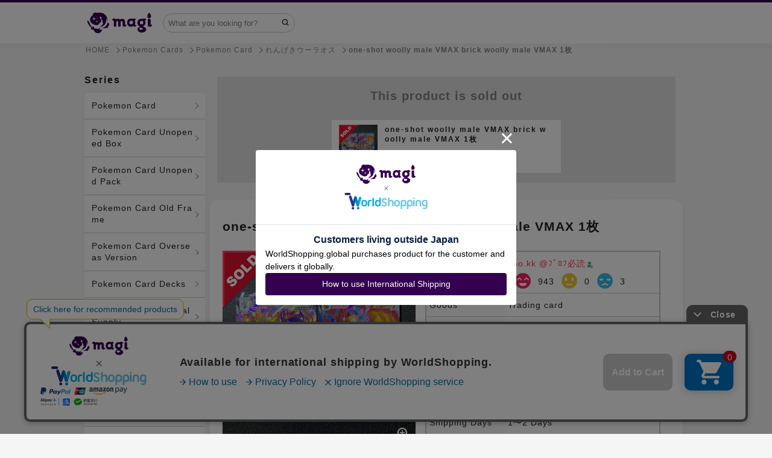

--- FILE ---
content_type: text/html; charset=utf-8
request_url: https://en.magi.camp/items/1778028579
body_size: 26692
content:
<!DOCTYPE html><html lang="en"><head><script>window.dataLayer = window.dataLayer || []
dataLayer.push({ ecommerce: null });
dataLayer.push({
  'event': 'view_item',
  'ecommerce': {
    'value': '1600',
    'items': [{
      'item_id': '5727196',
      'item_name': 'いちげきウーラオスVMAX れんげきウーラオスVMAX 1枚',
      'item_brand': 'ポケモンカードゲーム',
      'item_category': 'トレカ',
      'item_category2': 'ポケモンカードゲーム',
      'price': '1600',
    }],
  },
});</script>    <!-- Google Tag Manager -->
    <script>(function(w,d,s,l,i){w[l]=w[l]||[];w[l].push({'gtm.start':
    new Date().getTime(),event:'gtm.js'});var f=d.getElementsByTagName(s)[0],
    j=d.createElement(s),dl=l!='dataLayer'?'&l='+l:'';j.async=true;j.src=
    'https://www.googletagmanager.com/gtm.js?id='+i+dl;f.parentNode.insertBefore(j,f);
    })(window,document,'script','dataLayer','GTM-T5MGNZR');</script>
    <!-- End Google Tag Manager -->

  <!-- Optimize Next -->
  <script>(function(p,r,o,j,e,c,t,g){
  p['_'+t]={};g=r.createElement('script');g.src='https://www.googletagmanager.com/gtm.js?id=GTM-'+t;r[o].prepend(g);
  g=r.createElement('style');g.innerText='.'+e+t+'{visibility:hidden!important}';r[o].prepend(g);
  r[o][j].add(e+t);setTimeout(function(){if(r[o][j].contains(e+t)){r[o][j].remove(e+t);p['_'+t]=0}},c)
  })(window,document,'documentElement','classList','loading',2000,'MXMMTX28')</script>
  <!-- End Optimize Next -->
<meta charset="utf-8" /><meta content="IE=edge,chrome=1" http-equiv="X-UA-Compatible" />
<script type="text/javascript">window.NREUM||(NREUM={});NREUM.info={"beacon":"bam.nr-data.net","errorBeacon":"bam.nr-data.net","licenseKey":"3ef8624994","applicationID":"172776011","transactionName":"cVkLFRQNVVoAQR4IFldbFk4VClZB","queueTime":0,"applicationTime":164,"agent":""}</script>
<script type="text/javascript">(window.NREUM||(NREUM={})).init={ajax:{deny_list:["bam.nr-data.net"]},feature_flags:["soft_nav"]};(window.NREUM||(NREUM={})).loader_config={licenseKey:"3ef8624994",applicationID:"172776011",browserID:"172776265"};;/*! For license information please see nr-loader-rum-1.308.0.min.js.LICENSE.txt */
(()=>{var e,t,r={163:(e,t,r)=>{"use strict";r.d(t,{j:()=>E});var n=r(384),i=r(1741);var a=r(2555);r(860).K7.genericEvents;const s="experimental.resources",o="register",c=e=>{if(!e||"string"!=typeof e)return!1;try{document.createDocumentFragment().querySelector(e)}catch{return!1}return!0};var d=r(2614),u=r(944),l=r(8122);const f="[data-nr-mask]",g=e=>(0,l.a)(e,(()=>{const e={feature_flags:[],experimental:{allow_registered_children:!1,resources:!1},mask_selector:"*",block_selector:"[data-nr-block]",mask_input_options:{color:!1,date:!1,"datetime-local":!1,email:!1,month:!1,number:!1,range:!1,search:!1,tel:!1,text:!1,time:!1,url:!1,week:!1,textarea:!1,select:!1,password:!0}};return{ajax:{deny_list:void 0,block_internal:!0,enabled:!0,autoStart:!0},api:{get allow_registered_children(){return e.feature_flags.includes(o)||e.experimental.allow_registered_children},set allow_registered_children(t){e.experimental.allow_registered_children=t},duplicate_registered_data:!1},browser_consent_mode:{enabled:!1},distributed_tracing:{enabled:void 0,exclude_newrelic_header:void 0,cors_use_newrelic_header:void 0,cors_use_tracecontext_headers:void 0,allowed_origins:void 0},get feature_flags(){return e.feature_flags},set feature_flags(t){e.feature_flags=t},generic_events:{enabled:!0,autoStart:!0},harvest:{interval:30},jserrors:{enabled:!0,autoStart:!0},logging:{enabled:!0,autoStart:!0},metrics:{enabled:!0,autoStart:!0},obfuscate:void 0,page_action:{enabled:!0},page_view_event:{enabled:!0,autoStart:!0},page_view_timing:{enabled:!0,autoStart:!0},performance:{capture_marks:!1,capture_measures:!1,capture_detail:!0,resources:{get enabled(){return e.feature_flags.includes(s)||e.experimental.resources},set enabled(t){e.experimental.resources=t},asset_types:[],first_party_domains:[],ignore_newrelic:!0}},privacy:{cookies_enabled:!0},proxy:{assets:void 0,beacon:void 0},session:{expiresMs:d.wk,inactiveMs:d.BB},session_replay:{autoStart:!0,enabled:!1,preload:!1,sampling_rate:10,error_sampling_rate:100,collect_fonts:!1,inline_images:!1,fix_stylesheets:!0,mask_all_inputs:!0,get mask_text_selector(){return e.mask_selector},set mask_text_selector(t){c(t)?e.mask_selector="".concat(t,",").concat(f):""===t||null===t?e.mask_selector=f:(0,u.R)(5,t)},get block_class(){return"nr-block"},get ignore_class(){return"nr-ignore"},get mask_text_class(){return"nr-mask"},get block_selector(){return e.block_selector},set block_selector(t){c(t)?e.block_selector+=",".concat(t):""!==t&&(0,u.R)(6,t)},get mask_input_options(){return e.mask_input_options},set mask_input_options(t){t&&"object"==typeof t?e.mask_input_options={...t,password:!0}:(0,u.R)(7,t)}},session_trace:{enabled:!0,autoStart:!0},soft_navigations:{enabled:!0,autoStart:!0},spa:{enabled:!0,autoStart:!0},ssl:void 0,user_actions:{enabled:!0,elementAttributes:["id","className","tagName","type"]}}})());var p=r(6154),m=r(9324);let h=0;const v={buildEnv:m.F3,distMethod:m.Xs,version:m.xv,originTime:p.WN},b={consented:!1},y={appMetadata:{},get consented(){return this.session?.state?.consent||b.consented},set consented(e){b.consented=e},customTransaction:void 0,denyList:void 0,disabled:!1,harvester:void 0,isolatedBacklog:!1,isRecording:!1,loaderType:void 0,maxBytes:3e4,obfuscator:void 0,onerror:void 0,ptid:void 0,releaseIds:{},session:void 0,timeKeeper:void 0,registeredEntities:[],jsAttributesMetadata:{bytes:0},get harvestCount(){return++h}},_=e=>{const t=(0,l.a)(e,y),r=Object.keys(v).reduce((e,t)=>(e[t]={value:v[t],writable:!1,configurable:!0,enumerable:!0},e),{});return Object.defineProperties(t,r)};var w=r(5701);const x=e=>{const t=e.startsWith("http");e+="/",r.p=t?e:"https://"+e};var R=r(7836),k=r(3241);const A={accountID:void 0,trustKey:void 0,agentID:void 0,licenseKey:void 0,applicationID:void 0,xpid:void 0},S=e=>(0,l.a)(e,A),T=new Set;function E(e,t={},r,s){let{init:o,info:c,loader_config:d,runtime:u={},exposed:l=!0}=t;if(!c){const e=(0,n.pV)();o=e.init,c=e.info,d=e.loader_config}e.init=g(o||{}),e.loader_config=S(d||{}),c.jsAttributes??={},p.bv&&(c.jsAttributes.isWorker=!0),e.info=(0,a.D)(c);const f=e.init,m=[c.beacon,c.errorBeacon];T.has(e.agentIdentifier)||(f.proxy.assets&&(x(f.proxy.assets),m.push(f.proxy.assets)),f.proxy.beacon&&m.push(f.proxy.beacon),e.beacons=[...m],function(e){const t=(0,n.pV)();Object.getOwnPropertyNames(i.W.prototype).forEach(r=>{const n=i.W.prototype[r];if("function"!=typeof n||"constructor"===n)return;let a=t[r];e[r]&&!1!==e.exposed&&"micro-agent"!==e.runtime?.loaderType&&(t[r]=(...t)=>{const n=e[r](...t);return a?a(...t):n})})}(e),(0,n.US)("activatedFeatures",w.B)),u.denyList=[...f.ajax.deny_list||[],...f.ajax.block_internal?m:[]],u.ptid=e.agentIdentifier,u.loaderType=r,e.runtime=_(u),T.has(e.agentIdentifier)||(e.ee=R.ee.get(e.agentIdentifier),e.exposed=l,(0,k.W)({agentIdentifier:e.agentIdentifier,drained:!!w.B?.[e.agentIdentifier],type:"lifecycle",name:"initialize",feature:void 0,data:e.config})),T.add(e.agentIdentifier)}},384:(e,t,r)=>{"use strict";r.d(t,{NT:()=>s,US:()=>u,Zm:()=>o,bQ:()=>d,dV:()=>c,pV:()=>l});var n=r(6154),i=r(1863),a=r(1910);const s={beacon:"bam.nr-data.net",errorBeacon:"bam.nr-data.net"};function o(){return n.gm.NREUM||(n.gm.NREUM={}),void 0===n.gm.newrelic&&(n.gm.newrelic=n.gm.NREUM),n.gm.NREUM}function c(){let e=o();return e.o||(e.o={ST:n.gm.setTimeout,SI:n.gm.setImmediate||n.gm.setInterval,CT:n.gm.clearTimeout,XHR:n.gm.XMLHttpRequest,REQ:n.gm.Request,EV:n.gm.Event,PR:n.gm.Promise,MO:n.gm.MutationObserver,FETCH:n.gm.fetch,WS:n.gm.WebSocket},(0,a.i)(...Object.values(e.o))),e}function d(e,t){let r=o();r.initializedAgents??={},t.initializedAt={ms:(0,i.t)(),date:new Date},r.initializedAgents[e]=t}function u(e,t){o()[e]=t}function l(){return function(){let e=o();const t=e.info||{};e.info={beacon:s.beacon,errorBeacon:s.errorBeacon,...t}}(),function(){let e=o();const t=e.init||{};e.init={...t}}(),c(),function(){let e=o();const t=e.loader_config||{};e.loader_config={...t}}(),o()}},782:(e,t,r)=>{"use strict";r.d(t,{T:()=>n});const n=r(860).K7.pageViewTiming},860:(e,t,r)=>{"use strict";r.d(t,{$J:()=>u,K7:()=>c,P3:()=>d,XX:()=>i,Yy:()=>o,df:()=>a,qY:()=>n,v4:()=>s});const n="events",i="jserrors",a="browser/blobs",s="rum",o="browser/logs",c={ajax:"ajax",genericEvents:"generic_events",jserrors:i,logging:"logging",metrics:"metrics",pageAction:"page_action",pageViewEvent:"page_view_event",pageViewTiming:"page_view_timing",sessionReplay:"session_replay",sessionTrace:"session_trace",softNav:"soft_navigations",spa:"spa"},d={[c.pageViewEvent]:1,[c.pageViewTiming]:2,[c.metrics]:3,[c.jserrors]:4,[c.spa]:5,[c.ajax]:6,[c.sessionTrace]:7,[c.softNav]:8,[c.sessionReplay]:9,[c.logging]:10,[c.genericEvents]:11},u={[c.pageViewEvent]:s,[c.pageViewTiming]:n,[c.ajax]:n,[c.spa]:n,[c.softNav]:n,[c.metrics]:i,[c.jserrors]:i,[c.sessionTrace]:a,[c.sessionReplay]:a,[c.logging]:o,[c.genericEvents]:"ins"}},944:(e,t,r)=>{"use strict";r.d(t,{R:()=>i});var n=r(3241);function i(e,t){"function"==typeof console.debug&&(console.debug("New Relic Warning: https://github.com/newrelic/newrelic-browser-agent/blob/main/docs/warning-codes.md#".concat(e),t),(0,n.W)({agentIdentifier:null,drained:null,type:"data",name:"warn",feature:"warn",data:{code:e,secondary:t}}))}},1687:(e,t,r)=>{"use strict";r.d(t,{Ak:()=>d,Ze:()=>f,x3:()=>u});var n=r(3241),i=r(7836),a=r(3606),s=r(860),o=r(2646);const c={};function d(e,t){const r={staged:!1,priority:s.P3[t]||0};l(e),c[e].get(t)||c[e].set(t,r)}function u(e,t){e&&c[e]&&(c[e].get(t)&&c[e].delete(t),p(e,t,!1),c[e].size&&g(e))}function l(e){if(!e)throw new Error("agentIdentifier required");c[e]||(c[e]=new Map)}function f(e="",t="feature",r=!1){if(l(e),!e||!c[e].get(t)||r)return p(e,t);c[e].get(t).staged=!0,g(e)}function g(e){const t=Array.from(c[e]);t.every(([e,t])=>t.staged)&&(t.sort((e,t)=>e[1].priority-t[1].priority),t.forEach(([t])=>{c[e].delete(t),p(e,t)}))}function p(e,t,r=!0){const s=e?i.ee.get(e):i.ee,c=a.i.handlers;if(!s.aborted&&s.backlog&&c){if((0,n.W)({agentIdentifier:e,type:"lifecycle",name:"drain",feature:t}),r){const e=s.backlog[t],r=c[t];if(r){for(let t=0;e&&t<e.length;++t)m(e[t],r);Object.entries(r).forEach(([e,t])=>{Object.values(t||{}).forEach(t=>{t[0]?.on&&t[0]?.context()instanceof o.y&&t[0].on(e,t[1])})})}}s.isolatedBacklog||delete c[t],s.backlog[t]=null,s.emit("drain-"+t,[])}}function m(e,t){var r=e[1];Object.values(t[r]||{}).forEach(t=>{var r=e[0];if(t[0]===r){var n=t[1],i=e[3],a=e[2];n.apply(i,a)}})}},1738:(e,t,r)=>{"use strict";r.d(t,{U:()=>g,Y:()=>f});var n=r(3241),i=r(9908),a=r(1863),s=r(944),o=r(5701),c=r(3969),d=r(8362),u=r(860),l=r(4261);function f(e,t,r,a){const f=a||r;!f||f[e]&&f[e]!==d.d.prototype[e]||(f[e]=function(){(0,i.p)(c.xV,["API/"+e+"/called"],void 0,u.K7.metrics,r.ee),(0,n.W)({agentIdentifier:r.agentIdentifier,drained:!!o.B?.[r.agentIdentifier],type:"data",name:"api",feature:l.Pl+e,data:{}});try{return t.apply(this,arguments)}catch(e){(0,s.R)(23,e)}})}function g(e,t,r,n,s){const o=e.info;null===r?delete o.jsAttributes[t]:o.jsAttributes[t]=r,(s||null===r)&&(0,i.p)(l.Pl+n,[(0,a.t)(),t,r],void 0,"session",e.ee)}},1741:(e,t,r)=>{"use strict";r.d(t,{W:()=>a});var n=r(944),i=r(4261);class a{#e(e,...t){if(this[e]!==a.prototype[e])return this[e](...t);(0,n.R)(35,e)}addPageAction(e,t){return this.#e(i.hG,e,t)}register(e){return this.#e(i.eY,e)}recordCustomEvent(e,t){return this.#e(i.fF,e,t)}setPageViewName(e,t){return this.#e(i.Fw,e,t)}setCustomAttribute(e,t,r){return this.#e(i.cD,e,t,r)}noticeError(e,t){return this.#e(i.o5,e,t)}setUserId(e,t=!1){return this.#e(i.Dl,e,t)}setApplicationVersion(e){return this.#e(i.nb,e)}setErrorHandler(e){return this.#e(i.bt,e)}addRelease(e,t){return this.#e(i.k6,e,t)}log(e,t){return this.#e(i.$9,e,t)}start(){return this.#e(i.d3)}finished(e){return this.#e(i.BL,e)}recordReplay(){return this.#e(i.CH)}pauseReplay(){return this.#e(i.Tb)}addToTrace(e){return this.#e(i.U2,e)}setCurrentRouteName(e){return this.#e(i.PA,e)}interaction(e){return this.#e(i.dT,e)}wrapLogger(e,t,r){return this.#e(i.Wb,e,t,r)}measure(e,t){return this.#e(i.V1,e,t)}consent(e){return this.#e(i.Pv,e)}}},1863:(e,t,r)=>{"use strict";function n(){return Math.floor(performance.now())}r.d(t,{t:()=>n})},1910:(e,t,r)=>{"use strict";r.d(t,{i:()=>a});var n=r(944);const i=new Map;function a(...e){return e.every(e=>{if(i.has(e))return i.get(e);const t="function"==typeof e?e.toString():"",r=t.includes("[native code]"),a=t.includes("nrWrapper");return r||a||(0,n.R)(64,e?.name||t),i.set(e,r),r})}},2555:(e,t,r)=>{"use strict";r.d(t,{D:()=>o,f:()=>s});var n=r(384),i=r(8122);const a={beacon:n.NT.beacon,errorBeacon:n.NT.errorBeacon,licenseKey:void 0,applicationID:void 0,sa:void 0,queueTime:void 0,applicationTime:void 0,ttGuid:void 0,user:void 0,account:void 0,product:void 0,extra:void 0,jsAttributes:{},userAttributes:void 0,atts:void 0,transactionName:void 0,tNamePlain:void 0};function s(e){try{return!!e.licenseKey&&!!e.errorBeacon&&!!e.applicationID}catch(e){return!1}}const o=e=>(0,i.a)(e,a)},2614:(e,t,r)=>{"use strict";r.d(t,{BB:()=>s,H3:()=>n,g:()=>d,iL:()=>c,tS:()=>o,uh:()=>i,wk:()=>a});const n="NRBA",i="SESSION",a=144e5,s=18e5,o={STARTED:"session-started",PAUSE:"session-pause",RESET:"session-reset",RESUME:"session-resume",UPDATE:"session-update"},c={SAME_TAB:"same-tab",CROSS_TAB:"cross-tab"},d={OFF:0,FULL:1,ERROR:2}},2646:(e,t,r)=>{"use strict";r.d(t,{y:()=>n});class n{constructor(e){this.contextId=e}}},2843:(e,t,r)=>{"use strict";r.d(t,{G:()=>a,u:()=>i});var n=r(3878);function i(e,t=!1,r,i){(0,n.DD)("visibilitychange",function(){if(t)return void("hidden"===document.visibilityState&&e());e(document.visibilityState)},r,i)}function a(e,t,r){(0,n.sp)("pagehide",e,t,r)}},3241:(e,t,r)=>{"use strict";r.d(t,{W:()=>a});var n=r(6154);const i="newrelic";function a(e={}){try{n.gm.dispatchEvent(new CustomEvent(i,{detail:e}))}catch(e){}}},3606:(e,t,r)=>{"use strict";r.d(t,{i:()=>a});var n=r(9908);a.on=s;var i=a.handlers={};function a(e,t,r,a){s(a||n.d,i,e,t,r)}function s(e,t,r,i,a){a||(a="feature"),e||(e=n.d);var s=t[a]=t[a]||{};(s[r]=s[r]||[]).push([e,i])}},3878:(e,t,r)=>{"use strict";function n(e,t){return{capture:e,passive:!1,signal:t}}function i(e,t,r=!1,i){window.addEventListener(e,t,n(r,i))}function a(e,t,r=!1,i){document.addEventListener(e,t,n(r,i))}r.d(t,{DD:()=>a,jT:()=>n,sp:()=>i})},3969:(e,t,r)=>{"use strict";r.d(t,{TZ:()=>n,XG:()=>o,rs:()=>i,xV:()=>s,z_:()=>a});const n=r(860).K7.metrics,i="sm",a="cm",s="storeSupportabilityMetrics",o="storeEventMetrics"},4234:(e,t,r)=>{"use strict";r.d(t,{W:()=>a});var n=r(7836),i=r(1687);class a{constructor(e,t){this.agentIdentifier=e,this.ee=n.ee.get(e),this.featureName=t,this.blocked=!1}deregisterDrain(){(0,i.x3)(this.agentIdentifier,this.featureName)}}},4261:(e,t,r)=>{"use strict";r.d(t,{$9:()=>d,BL:()=>o,CH:()=>g,Dl:()=>_,Fw:()=>y,PA:()=>h,Pl:()=>n,Pv:()=>k,Tb:()=>l,U2:()=>a,V1:()=>R,Wb:()=>x,bt:()=>b,cD:()=>v,d3:()=>w,dT:()=>c,eY:()=>p,fF:()=>f,hG:()=>i,k6:()=>s,nb:()=>m,o5:()=>u});const n="api-",i="addPageAction",a="addToTrace",s="addRelease",o="finished",c="interaction",d="log",u="noticeError",l="pauseReplay",f="recordCustomEvent",g="recordReplay",p="register",m="setApplicationVersion",h="setCurrentRouteName",v="setCustomAttribute",b="setErrorHandler",y="setPageViewName",_="setUserId",w="start",x="wrapLogger",R="measure",k="consent"},5289:(e,t,r)=>{"use strict";r.d(t,{GG:()=>s,Qr:()=>c,sB:()=>o});var n=r(3878),i=r(6389);function a(){return"undefined"==typeof document||"complete"===document.readyState}function s(e,t){if(a())return e();const r=(0,i.J)(e),s=setInterval(()=>{a()&&(clearInterval(s),r())},500);(0,n.sp)("load",r,t)}function o(e){if(a())return e();(0,n.DD)("DOMContentLoaded",e)}function c(e){if(a())return e();(0,n.sp)("popstate",e)}},5607:(e,t,r)=>{"use strict";r.d(t,{W:()=>n});const n=(0,r(9566).bz)()},5701:(e,t,r)=>{"use strict";r.d(t,{B:()=>a,t:()=>s});var n=r(3241);const i=new Set,a={};function s(e,t){const r=t.agentIdentifier;a[r]??={},e&&"object"==typeof e&&(i.has(r)||(t.ee.emit("rumresp",[e]),a[r]=e,i.add(r),(0,n.W)({agentIdentifier:r,loaded:!0,drained:!0,type:"lifecycle",name:"load",feature:void 0,data:e})))}},6154:(e,t,r)=>{"use strict";r.d(t,{OF:()=>c,RI:()=>i,WN:()=>u,bv:()=>a,eN:()=>l,gm:()=>s,mw:()=>o,sb:()=>d});var n=r(1863);const i="undefined"!=typeof window&&!!window.document,a="undefined"!=typeof WorkerGlobalScope&&("undefined"!=typeof self&&self instanceof WorkerGlobalScope&&self.navigator instanceof WorkerNavigator||"undefined"!=typeof globalThis&&globalThis instanceof WorkerGlobalScope&&globalThis.navigator instanceof WorkerNavigator),s=i?window:"undefined"!=typeof WorkerGlobalScope&&("undefined"!=typeof self&&self instanceof WorkerGlobalScope&&self||"undefined"!=typeof globalThis&&globalThis instanceof WorkerGlobalScope&&globalThis),o=Boolean("hidden"===s?.document?.visibilityState),c=/iPad|iPhone|iPod/.test(s.navigator?.userAgent),d=c&&"undefined"==typeof SharedWorker,u=((()=>{const e=s.navigator?.userAgent?.match(/Firefox[/\s](\d+\.\d+)/);Array.isArray(e)&&e.length>=2&&e[1]})(),Date.now()-(0,n.t)()),l=()=>"undefined"!=typeof PerformanceNavigationTiming&&s?.performance?.getEntriesByType("navigation")?.[0]?.responseStart},6389:(e,t,r)=>{"use strict";function n(e,t=500,r={}){const n=r?.leading||!1;let i;return(...r)=>{n&&void 0===i&&(e.apply(this,r),i=setTimeout(()=>{i=clearTimeout(i)},t)),n||(clearTimeout(i),i=setTimeout(()=>{e.apply(this,r)},t))}}function i(e){let t=!1;return(...r)=>{t||(t=!0,e.apply(this,r))}}r.d(t,{J:()=>i,s:()=>n})},6630:(e,t,r)=>{"use strict";r.d(t,{T:()=>n});const n=r(860).K7.pageViewEvent},7699:(e,t,r)=>{"use strict";r.d(t,{It:()=>a,KC:()=>o,No:()=>i,qh:()=>s});var n=r(860);const i=16e3,a=1e6,s="SESSION_ERROR",o={[n.K7.logging]:!0,[n.K7.genericEvents]:!1,[n.K7.jserrors]:!1,[n.K7.ajax]:!1}},7836:(e,t,r)=>{"use strict";r.d(t,{P:()=>o,ee:()=>c});var n=r(384),i=r(8990),a=r(2646),s=r(5607);const o="nr@context:".concat(s.W),c=function e(t,r){var n={},s={},u={},l=!1;try{l=16===r.length&&d.initializedAgents?.[r]?.runtime.isolatedBacklog}catch(e){}var f={on:p,addEventListener:p,removeEventListener:function(e,t){var r=n[e];if(!r)return;for(var i=0;i<r.length;i++)r[i]===t&&r.splice(i,1)},emit:function(e,r,n,i,a){!1!==a&&(a=!0);if(c.aborted&&!i)return;t&&a&&t.emit(e,r,n);var o=g(n);m(e).forEach(e=>{e.apply(o,r)});var d=v()[s[e]];d&&d.push([f,e,r,o]);return o},get:h,listeners:m,context:g,buffer:function(e,t){const r=v();if(t=t||"feature",f.aborted)return;Object.entries(e||{}).forEach(([e,n])=>{s[n]=t,t in r||(r[t]=[])})},abort:function(){f._aborted=!0,Object.keys(f.backlog).forEach(e=>{delete f.backlog[e]})},isBuffering:function(e){return!!v()[s[e]]},debugId:r,backlog:l?{}:t&&"object"==typeof t.backlog?t.backlog:{},isolatedBacklog:l};return Object.defineProperty(f,"aborted",{get:()=>{let e=f._aborted||!1;return e||(t&&(e=t.aborted),e)}}),f;function g(e){return e&&e instanceof a.y?e:e?(0,i.I)(e,o,()=>new a.y(o)):new a.y(o)}function p(e,t){n[e]=m(e).concat(t)}function m(e){return n[e]||[]}function h(t){return u[t]=u[t]||e(f,t)}function v(){return f.backlog}}(void 0,"globalEE"),d=(0,n.Zm)();d.ee||(d.ee=c)},8122:(e,t,r)=>{"use strict";r.d(t,{a:()=>i});var n=r(944);function i(e,t){try{if(!e||"object"!=typeof e)return(0,n.R)(3);if(!t||"object"!=typeof t)return(0,n.R)(4);const r=Object.create(Object.getPrototypeOf(t),Object.getOwnPropertyDescriptors(t)),a=0===Object.keys(r).length?e:r;for(let s in a)if(void 0!==e[s])try{if(null===e[s]){r[s]=null;continue}Array.isArray(e[s])&&Array.isArray(t[s])?r[s]=Array.from(new Set([...e[s],...t[s]])):"object"==typeof e[s]&&"object"==typeof t[s]?r[s]=i(e[s],t[s]):r[s]=e[s]}catch(e){r[s]||(0,n.R)(1,e)}return r}catch(e){(0,n.R)(2,e)}}},8362:(e,t,r)=>{"use strict";r.d(t,{d:()=>a});var n=r(9566),i=r(1741);class a extends i.W{agentIdentifier=(0,n.LA)(16)}},8374:(e,t,r)=>{r.nc=(()=>{try{return document?.currentScript?.nonce}catch(e){}return""})()},8990:(e,t,r)=>{"use strict";r.d(t,{I:()=>i});var n=Object.prototype.hasOwnProperty;function i(e,t,r){if(n.call(e,t))return e[t];var i=r();if(Object.defineProperty&&Object.keys)try{return Object.defineProperty(e,t,{value:i,writable:!0,enumerable:!1}),i}catch(e){}return e[t]=i,i}},9324:(e,t,r)=>{"use strict";r.d(t,{F3:()=>i,Xs:()=>a,xv:()=>n});const n="1.308.0",i="PROD",a="CDN"},9566:(e,t,r)=>{"use strict";r.d(t,{LA:()=>o,bz:()=>s});var n=r(6154);const i="xxxxxxxx-xxxx-4xxx-yxxx-xxxxxxxxxxxx";function a(e,t){return e?15&e[t]:16*Math.random()|0}function s(){const e=n.gm?.crypto||n.gm?.msCrypto;let t,r=0;return e&&e.getRandomValues&&(t=e.getRandomValues(new Uint8Array(30))),i.split("").map(e=>"x"===e?a(t,r++).toString(16):"y"===e?(3&a()|8).toString(16):e).join("")}function o(e){const t=n.gm?.crypto||n.gm?.msCrypto;let r,i=0;t&&t.getRandomValues&&(r=t.getRandomValues(new Uint8Array(e)));const s=[];for(var o=0;o<e;o++)s.push(a(r,i++).toString(16));return s.join("")}},9908:(e,t,r)=>{"use strict";r.d(t,{d:()=>n,p:()=>i});var n=r(7836).ee.get("handle");function i(e,t,r,i,a){a?(a.buffer([e],i),a.emit(e,t,r)):(n.buffer([e],i),n.emit(e,t,r))}}},n={};function i(e){var t=n[e];if(void 0!==t)return t.exports;var a=n[e]={exports:{}};return r[e](a,a.exports,i),a.exports}i.m=r,i.d=(e,t)=>{for(var r in t)i.o(t,r)&&!i.o(e,r)&&Object.defineProperty(e,r,{enumerable:!0,get:t[r]})},i.f={},i.e=e=>Promise.all(Object.keys(i.f).reduce((t,r)=>(i.f[r](e,t),t),[])),i.u=e=>"nr-rum-1.308.0.min.js",i.o=(e,t)=>Object.prototype.hasOwnProperty.call(e,t),e={},t="NRBA-1.308.0.PROD:",i.l=(r,n,a,s)=>{if(e[r])e[r].push(n);else{var o,c;if(void 0!==a)for(var d=document.getElementsByTagName("script"),u=0;u<d.length;u++){var l=d[u];if(l.getAttribute("src")==r||l.getAttribute("data-webpack")==t+a){o=l;break}}if(!o){c=!0;var f={296:"sha512-+MIMDsOcckGXa1EdWHqFNv7P+JUkd5kQwCBr3KE6uCvnsBNUrdSt4a/3/L4j4TxtnaMNjHpza2/erNQbpacJQA=="};(o=document.createElement("script")).charset="utf-8",i.nc&&o.setAttribute("nonce",i.nc),o.setAttribute("data-webpack",t+a),o.src=r,0!==o.src.indexOf(window.location.origin+"/")&&(o.crossOrigin="anonymous"),f[s]&&(o.integrity=f[s])}e[r]=[n];var g=(t,n)=>{o.onerror=o.onload=null,clearTimeout(p);var i=e[r];if(delete e[r],o.parentNode&&o.parentNode.removeChild(o),i&&i.forEach(e=>e(n)),t)return t(n)},p=setTimeout(g.bind(null,void 0,{type:"timeout",target:o}),12e4);o.onerror=g.bind(null,o.onerror),o.onload=g.bind(null,o.onload),c&&document.head.appendChild(o)}},i.r=e=>{"undefined"!=typeof Symbol&&Symbol.toStringTag&&Object.defineProperty(e,Symbol.toStringTag,{value:"Module"}),Object.defineProperty(e,"__esModule",{value:!0})},i.p="https://js-agent.newrelic.com/",(()=>{var e={374:0,840:0};i.f.j=(t,r)=>{var n=i.o(e,t)?e[t]:void 0;if(0!==n)if(n)r.push(n[2]);else{var a=new Promise((r,i)=>n=e[t]=[r,i]);r.push(n[2]=a);var s=i.p+i.u(t),o=new Error;i.l(s,r=>{if(i.o(e,t)&&(0!==(n=e[t])&&(e[t]=void 0),n)){var a=r&&("load"===r.type?"missing":r.type),s=r&&r.target&&r.target.src;o.message="Loading chunk "+t+" failed: ("+a+": "+s+")",o.name="ChunkLoadError",o.type=a,o.request=s,n[1](o)}},"chunk-"+t,t)}};var t=(t,r)=>{var n,a,[s,o,c]=r,d=0;if(s.some(t=>0!==e[t])){for(n in o)i.o(o,n)&&(i.m[n]=o[n]);if(c)c(i)}for(t&&t(r);d<s.length;d++)a=s[d],i.o(e,a)&&e[a]&&e[a][0](),e[a]=0},r=self["webpackChunk:NRBA-1.308.0.PROD"]=self["webpackChunk:NRBA-1.308.0.PROD"]||[];r.forEach(t.bind(null,0)),r.push=t.bind(null,r.push.bind(r))})(),(()=>{"use strict";i(8374);var e=i(8362),t=i(860);const r=Object.values(t.K7);var n=i(163);var a=i(9908),s=i(1863),o=i(4261),c=i(1738);var d=i(1687),u=i(4234),l=i(5289),f=i(6154),g=i(944),p=i(384);const m=e=>f.RI&&!0===e?.privacy.cookies_enabled;function h(e){return!!(0,p.dV)().o.MO&&m(e)&&!0===e?.session_trace.enabled}var v=i(6389),b=i(7699);class y extends u.W{constructor(e,t){super(e.agentIdentifier,t),this.agentRef=e,this.abortHandler=void 0,this.featAggregate=void 0,this.loadedSuccessfully=void 0,this.onAggregateImported=new Promise(e=>{this.loadedSuccessfully=e}),this.deferred=Promise.resolve(),!1===e.init[this.featureName].autoStart?this.deferred=new Promise((t,r)=>{this.ee.on("manual-start-all",(0,v.J)(()=>{(0,d.Ak)(e.agentIdentifier,this.featureName),t()}))}):(0,d.Ak)(e.agentIdentifier,t)}importAggregator(e,t,r={}){if(this.featAggregate)return;const n=async()=>{let n;await this.deferred;try{if(m(e.init)){const{setupAgentSession:t}=await i.e(296).then(i.bind(i,3305));n=t(e)}}catch(e){(0,g.R)(20,e),this.ee.emit("internal-error",[e]),(0,a.p)(b.qh,[e],void 0,this.featureName,this.ee)}try{if(!this.#t(this.featureName,n,e.init))return(0,d.Ze)(this.agentIdentifier,this.featureName),void this.loadedSuccessfully(!1);const{Aggregate:i}=await t();this.featAggregate=new i(e,r),e.runtime.harvester.initializedAggregates.push(this.featAggregate),this.loadedSuccessfully(!0)}catch(e){(0,g.R)(34,e),this.abortHandler?.(),(0,d.Ze)(this.agentIdentifier,this.featureName,!0),this.loadedSuccessfully(!1),this.ee&&this.ee.abort()}};f.RI?(0,l.GG)(()=>n(),!0):n()}#t(e,r,n){if(this.blocked)return!1;switch(e){case t.K7.sessionReplay:return h(n)&&!!r;case t.K7.sessionTrace:return!!r;default:return!0}}}var _=i(6630),w=i(2614),x=i(3241);class R extends y{static featureName=_.T;constructor(e){var t;super(e,_.T),this.setupInspectionEvents(e.agentIdentifier),t=e,(0,c.Y)(o.Fw,function(e,r){"string"==typeof e&&("/"!==e.charAt(0)&&(e="/"+e),t.runtime.customTransaction=(r||"http://custom.transaction")+e,(0,a.p)(o.Pl+o.Fw,[(0,s.t)()],void 0,void 0,t.ee))},t),this.importAggregator(e,()=>i.e(296).then(i.bind(i,3943)))}setupInspectionEvents(e){const t=(t,r)=>{t&&(0,x.W)({agentIdentifier:e,timeStamp:t.timeStamp,loaded:"complete"===t.target.readyState,type:"window",name:r,data:t.target.location+""})};(0,l.sB)(e=>{t(e,"DOMContentLoaded")}),(0,l.GG)(e=>{t(e,"load")}),(0,l.Qr)(e=>{t(e,"navigate")}),this.ee.on(w.tS.UPDATE,(t,r)=>{(0,x.W)({agentIdentifier:e,type:"lifecycle",name:"session",data:r})})}}class k extends e.d{constructor(e){var t;(super(),f.gm)?(this.features={},(0,p.bQ)(this.agentIdentifier,this),this.desiredFeatures=new Set(e.features||[]),this.desiredFeatures.add(R),(0,n.j)(this,e,e.loaderType||"agent"),t=this,(0,c.Y)(o.cD,function(e,r,n=!1){if("string"==typeof e){if(["string","number","boolean"].includes(typeof r)||null===r)return(0,c.U)(t,e,r,o.cD,n);(0,g.R)(40,typeof r)}else(0,g.R)(39,typeof e)},t),function(e){(0,c.Y)(o.Dl,function(t,r=!1){if("string"!=typeof t&&null!==t)return void(0,g.R)(41,typeof t);const n=e.info.jsAttributes["enduser.id"];r&&null!=n&&n!==t?(0,a.p)(o.Pl+"setUserIdAndResetSession",[t],void 0,"session",e.ee):(0,c.U)(e,"enduser.id",t,o.Dl,!0)},e)}(this),function(e){(0,c.Y)(o.nb,function(t){if("string"==typeof t||null===t)return(0,c.U)(e,"application.version",t,o.nb,!1);(0,g.R)(42,typeof t)},e)}(this),function(e){(0,c.Y)(o.d3,function(){e.ee.emit("manual-start-all")},e)}(this),function(e){(0,c.Y)(o.Pv,function(t=!0){if("boolean"==typeof t){if((0,a.p)(o.Pl+o.Pv,[t],void 0,"session",e.ee),e.runtime.consented=t,t){const t=e.features.page_view_event;t.onAggregateImported.then(e=>{const r=t.featAggregate;e&&!r.sentRum&&r.sendRum()})}}else(0,g.R)(65,typeof t)},e)}(this),this.run()):(0,g.R)(21)}get config(){return{info:this.info,init:this.init,loader_config:this.loader_config,runtime:this.runtime}}get api(){return this}run(){try{const e=function(e){const t={};return r.forEach(r=>{t[r]=!!e[r]?.enabled}),t}(this.init),n=[...this.desiredFeatures];n.sort((e,r)=>t.P3[e.featureName]-t.P3[r.featureName]),n.forEach(r=>{if(!e[r.featureName]&&r.featureName!==t.K7.pageViewEvent)return;if(r.featureName===t.K7.spa)return void(0,g.R)(67);const n=function(e){switch(e){case t.K7.ajax:return[t.K7.jserrors];case t.K7.sessionTrace:return[t.K7.ajax,t.K7.pageViewEvent];case t.K7.sessionReplay:return[t.K7.sessionTrace];case t.K7.pageViewTiming:return[t.K7.pageViewEvent];default:return[]}}(r.featureName).filter(e=>!(e in this.features));n.length>0&&(0,g.R)(36,{targetFeature:r.featureName,missingDependencies:n}),this.features[r.featureName]=new r(this)})}catch(e){(0,g.R)(22,e);for(const e in this.features)this.features[e].abortHandler?.();const t=(0,p.Zm)();delete t.initializedAgents[this.agentIdentifier]?.features,delete this.sharedAggregator;return t.ee.get(this.agentIdentifier).abort(),!1}}}var A=i(2843),S=i(782);class T extends y{static featureName=S.T;constructor(e){super(e,S.T),f.RI&&((0,A.u)(()=>(0,a.p)("docHidden",[(0,s.t)()],void 0,S.T,this.ee),!0),(0,A.G)(()=>(0,a.p)("winPagehide",[(0,s.t)()],void 0,S.T,this.ee)),this.importAggregator(e,()=>i.e(296).then(i.bind(i,2117))))}}var E=i(3969);class I extends y{static featureName=E.TZ;constructor(e){super(e,E.TZ),f.RI&&document.addEventListener("securitypolicyviolation",e=>{(0,a.p)(E.xV,["Generic/CSPViolation/Detected"],void 0,this.featureName,this.ee)}),this.importAggregator(e,()=>i.e(296).then(i.bind(i,9623)))}}new k({features:[R,T,I],loaderType:"lite"})})()})();</script><meta content="width=device-width,initial-scale=1.0" name="viewport" /><meta content="telephone=no" name="format-detection" /><title>one-shot woolly male VMAX brick woolly male VMAX 1枚 (Used) （1778028579）| magi -TCG Marketplace-  | magi</title><meta content="en_US" property="og:locale" /><meta content="magi" property="og:site_name" /><meta content="website" property="og:type" /><meta content="https://en.magi.camp/items/1778028579" property="og:url" /><meta content="one-shot woolly male VMAX brick woolly male VMAX 1枚 (Used) （1778028579）| magi -TCG Marketplace-  | magi" property="og:title" /><meta content="https://s3-ap-northeast-1.amazonaws.com/jiraffe-magi/prod/images/item/5727196/1.jpg" property="og:image" /><meta content="カードフリマアプリ magi" property="al:ios:app_name" /><meta content="1115520865" property="al:ios:app_store_id" /><meta content="カードフリマアプリ magi" property="al:android:app_name" /><meta content="jp.co.jiraffe.magi" property="al:android:package" /><meta content="app-id=1459340102" name="apple-itunes-app" /><meta content="summary" name="twitter:card" /><meta content="@magi_cards" name="twitter:site" /><meta content="@magi_cards" name="twitter:creator" /><meta content="one-shot woolly male VMAX brick woolly male VMAX 1枚 (Used) （1778028579）| magi -TCG Marketplace-  | magi" name="twitter:title" /><meta content="summary_large_image" name="twitter:card" /><meta content="magi" name="twitter:app:name:iphone" /><meta content="magi" name="twitter:app:name:ipad" /><meta content="1115520865" name="twitter:app:id:iphone" /><meta content="1115520865" name="twitter:app:id:ipad" /><meta content="magi" name="twitter:app:name:ipad" /><meta content="magi" name="twitter:app:name:googleplay" /><meta content="jp.co.jiraffe.magi" name="twitter:app:id:googleplay" /><meta content="one-shot woolly male VMAX brick woolly male VMAX 1枚 (Used) （1778028579）| magi -TCG Marketplace-  | magi" name="twitter:text:title" /><meta content="https://s3-ap-northeast-1.amazonaws.com/jiraffe-magi/prod/images/item/5727196/1.jpg" name="twitter:image" /><meta content="#80499c" name="theme-color" /><meta content="27944538211-pqpb0p2ln1pb8jpk2m7ip2cnb7g31oum.apps.googleusercontent.com" name="google-signin-client_id" /><meta name="description" content="「one-shot woolly male VMAX brick woolly male VMAX 1枚」 is an item listed by sho.kk @ﾌﾟﾛﾌ必読. Its series is Pokemon Card and the condition is Used. It will be shipped from Japan in 1〜2 Days days after purchase.">
<link rel="canonical" href="https://en.magi.camp/items/1778028579">
<meta name="item_id" content="5727196">
<meta name="item_name" content="one-shot woolly male VMAX brick woolly male VMAX 1枚">
<meta name="item_quantity" content="1">
<meta name="item_price" content="1600">
<meta name="item_image" content="https://s3-ap-northeast-1.amazonaws.com/jiraffe-magi/prod/images/item/5727196/1.jpg">
<meta name="item_url" content="https://en.magi.camp/items/1778028579">
<meta name="has_stock" content="false"><meta content="q7v7oynozu724skkbunfig4dfhgohp" name="facebook-domain-verification" /><link href="/apple-touch-icon.png" rel="apple-touch-icon" /><link href="/favicon-32x32.ico" rel="shortcut icon" /><link href="https://fonts.googleapis.com/css?family=Montserrat" rel="stylesheet" /><meta name="csrf-param" content="authenticity_token" />
<meta name="csrf-token" content="4w5lCw_OEJD-uMVIv9x3l4G6BfQav9S5E-wH1EsWHN3ubsP4eJvOMqZqyiK-epHMfD3MCyebRU_9XACxdbK1_g" /><link rel="stylesheet" href="/assets/application-ac068010a98f4599f01239969342bfb81649a96e8be20bb1ff1d5c165f41f7de.css" media="all" /><link rel="stylesheet" href="/assets/application-legacy-289f3116dfc9c871c0d38fd3c59a6b2626076a94eca06cca5f8df84fc8376f1c.css" />  <script type="text/javascript" charset="UTF-8" async="true" src="https://checkout-api.worldshopping.jp/v1/script?token=magi_camp"></script>
</head><body class="items items show"><script type="text/javascript">
  var _user_id = '';
  var _session_id = '';

  var _sift = window._sift = window._sift || [];
  _sift.push(['_setAccount', '04e928bf63']);
  _sift.push(['_setUserId', _user_id]);
  _sift.push(['_setSessionId', _session_id]);
  _sift.push(['_trackPageview']);

 (function() {
   function ls() {
     var e = document.createElement('script');
     e.src = 'https://cdn.sift.com/s.js';
     document.body.appendChild(e);
   }
   if (window.attachEvent) {
     window.attachEvent('onload', ls);
   } else {
     window.addEventListener('load', ls, false);
   }
 })();
</script>
      <!-- Google Tag Manager (noscript) -->
      <noscript><iframe src="https://www.googletagmanager.com/ns.html?id=GTM-T5MGNZR"
      height="0" width="0" style="display:none;visibility:hidden"></iframe></noscript>
      <!-- End Google Tag Manager (noscript) -->
<div class="is-hidden-tablet"><header class="minimum-header"><div class="minimum-header__logo"><a href="/"><i><img height="70" width="220" class="full-width-image" src="/assets/logo_purple-1ae09df31fec3413549b54a005991e45ea88462b7369a684b88d1393ee63fc8f.png" /></i></a></div></header></div><header class="header header--sticky-pc"><div class="header__wrapper"><nav class="header__container"><ul class="header__nav"><li><a href="/"><img alt="magi" class="header__logo" src="/assets/logo-purple-7f578e18c5b8a788306a9294e856d250914eb48e84fde04cd6b758281a15fc26.svg" /></a></li><li class="is-hidden-mobile header__nav-search-form"><form class="header__search-form" id="new_forms_search_items" action="/items/search" accept-charset="UTF-8" method="get"><div class="header__search-form-container"><input placeholder="What are you looking for?" class="header__search-keyword" type="search" name="forms_search_items[keyword]" id="forms_search_items_keyword" /><button class="header__search-icon" type="submit"><i class="jirafficon jirafficon-loupe"></i></button></div></form></li></ul><form class="header__search-form form is-hidden-tablet" id="new_forms_search_items" action="/items/search" accept-charset="UTF-8" method="get"><div class="header__search-form-container"><input placeholder="What are you looking for?" class="header__search-keyword form__input" type="search" name="forms_search_items[keyword]" id="forms_search_items_keyword" /><button class="header__search-icon" type="submit"><i class="jirafficon jirafficon-loupe header__search-icon-search"></i></button></div></form></nav></div></header><div class="modal modal--hidden is-hidden-tablet" data-target="layouts.searchModal"><div class="modal__background"></div><div class="modal__container"><div class="modal__contents modal__contents--full-size modal__contents--full-screen"><div class="modal__close-btn modal__close-btn--full-size"><div class="jirafficon jirafficon-close" data-action="click-&gt;layouts#closeSearchModal" data-target="layouts.closeBtn"></div></div><div class="js-search-form" data-props="{&quot;keywordLabel&quot;:&quot;Keyword&quot;,&quot;keywordParam&quot;:&quot;&quot;,&quot;keywordPlaceholder&quot;:&quot;Type Keyword&quot;,&quot;goodsLabel&quot;:&quot;Goods&quot;,&quot;brandLabel&quot;:&quot;Brand&quot;,&quot;seriesLabel&quot;:&quot;Series&quot;,&quot;priceLabel&quot;:&quot;Price&quot;,&quot;fromPriceParam&quot;:&quot;&quot;,&quot;toPriceParam&quot;:&quot;&quot;,&quot;qualityLabel&quot;:&quot;Condition&quot;,&quot;qualityParam&quot;:&quot;&quot;,&quot;statusLabel&quot;:&quot;item status&quot;,&quot;statusParam&quot;:&quot;&quot;,&quot;includeDescriptionLabel&quot;:&quot;include item description in search&quot;,&quot;includeInfoParam&quot;:false,&quot;includeOriginalPackLabel&quot;:&quot;include Original Packs in search&quot;,&quot;includeOripaParam&quot;:false,&quot;searchButtonLabel&quot;:&quot;Search&quot;,&quot;resetButtonLabel&quot;:&quot;Reset&quot;,&quot;qualityOptions&quot;:[{&quot;label&quot;:&quot;New&quot;,&quot;value&quot;:&quot;brand_new&quot;},{&quot;label&quot;:&quot;Used&quot;,&quot;value&quot;:&quot;old&quot;}],&quot;statusOptions&quot;:[{&quot;label&quot;:&quot;Presented&quot;,&quot;value&quot;:&quot;presented&quot;},{&quot;label&quot;:&quot;Sold out&quot;,&quot;value&quot;:&quot;sold_out&quot;}],&quot;actionPath&quot;:&quot;/items/search&quot;,&quot;sort&quot;:&quot;&quot;,&quot;isPopup&quot;:true}"></div></div></div></div><div class="item-show" id="wrapper"><div class="main-contents"><div class="is-hidden-mobile"><nav class="breadcrumbs-list"><ol class="breadcrumbs-list__wrapper" itemscope="" itemtype="http://schema.org/BreadcrumbList"><li class="breadcrumbs-list__item" itemprop="itemListElement" itemscope="" itemtype="http://schema.org/ListItem"><a class="breadcrumbs-list__item-inner breadcrumbs-list__item-inner--link" href="/" itemprop="item"><span itemprop="name">HOME</span></a><meta content="1" itemprop="position" /></li><li class="breadcrumbs-list__item" itemprop="itemListElement" itemscope="" itemtype="http://schema.org/ListItem"><i class="jirafficon jirafficon-arrow-right breadcrums-list__icon"></i><a class="breadcrumbs-list__item-inner breadcrumbs-list__item-inner--link" href="/card_titles/3" itemprop="item"><span itemprop="name">Pokemon Cards</span></a><meta content="2" itemprop="position" /></li><li class="breadcrumbs-list__item" itemprop="itemListElement" itemscope="" itemtype="http://schema.org/ListItem"><i class="jirafficon jirafficon-arrow-right breadcrums-list__icon"></i><a class="breadcrumbs-list__item-inner breadcrumbs-list__item-inner--link" href="/series/31/items" itemprop="item"><span itemprop="name">Pokemon Card</span></a><meta content="3" itemprop="position" /></li><li class="breadcrumbs-list__item" itemprop="itemListElement" itemscope="" itemtype="http://schema.org/ListItem"><i class="jirafficon jirafficon-arrow-right breadcrums-list__icon"></i><a class="breadcrumbs-list__item-inner breadcrumbs-list__item-inner--link" href="/items/search?forms_search_items%5Bkeyword%5D=%E3%82%8C%E3%82%93%E3%81%92%E3%81%8D%E3%82%A6%E3%83%BC%E3%83%A9%E3%82%AA%E3%82%B9" itemprop="item"><span itemprop="name">れんげきウーラオス</span></a><meta content="4" itemprop="position" /></li><li class="breadcrumbs-list__item" itemprop="itemListElement" itemscope="" itemtype="http://schema.org/ListItem"><i class="jirafficon jirafficon-arrow-right breadcrums-list__icon"></i><a class="breadcrumbs-list__item-inner breadcrumbs-list__item-inner--current" href="/items/1778028579" itemprop="item"><span itemprop="name">one-shot woolly male VMAX brick woolly male VMAX 1枚</span></a><meta content="5" itemprop="position" /></li></ol></nav></div><article class="two-column-container"><div class="is-hidden-mobile"><section class="two-column-container__side-column"><h1 class="heading heading--1">Series</h1><ul class="menu"><li class="menu__cell"><a href="/series/31/items" class="menu__cell-link">Pokemon Card</a></li><li class="menu__cell"><a href="/series/100058/items" class="menu__cell-link">Pokemon Card Unopened Box</a></li><li class="menu__cell"><a href="/series/100562/items" class="menu__cell-link">Pokemon Card Unopend Pack</a></li><li class="menu__cell"><a href="/series/100002/items" class="menu__cell-link">Pokemon Card Old Frame</a></li><li class="menu__cell"><a href="/series/100007/items" class="menu__cell-link">Pokemon Card Overseas Version</a></li><li class="menu__cell"><a href="/series/100016/items" class="menu__cell-link">Pokemon Card Decks</a></li><li class="menu__cell"><a href="/series/100048/items" class="menu__cell-link">Pokemon Card Official Supply</a></li><li class="menu__cell"><a href="/series/100070/items" class="menu__cell-link">Pokemon Card Stickers</a></li><li class="menu__cell"><a href="/series/100075/items" class="menu__cell-link">Pokemon Toys</a></li><li class="menu__cell"><a href="/series/100595/items" class="menu__cell-link">Pokemon Card e</a></li><li class="menu__cell"><a href="/series/100596/items" class="menu__cell-link">Pokemon Card★VS</a></li><li class="menu__cell"><a href="/series/100597/items" class="menu__cell-link">Pokemon Card★web</a></li></ul></section></div><section class="two-column-container__main-column"><div class="plate__inner"><div class="item-sold-out"><div class="item-sold-out__title">This product is sold out</div><div class="item-sold-out__content"><div class="item-sold-out__thubnail"><div class="item-sold-out__sold-icon"></div><img class="lozad lazyload lazyload--wrap item-sold-out__thubnail-image" alt="one-shot woolly male VMAX brick woolly male VMAX 1枚" data-src="https://s3-ap-northeast-1.amazonaws.com/jiraffe-magi/prod/images/item/5727196/1s.jpg" src="/assets/lazy-dummy-square-81e881412eae48f879c6d72dbadde8c3c26932be15bb3796f94f2fb5415e5ab2.jpg" /></div><div class="item-sold-out__detail"><div class="item-sold-out__item-name">one-shot woolly male VMAX brick woolly male VMAX 1枚</div><div class="item-sold-out__item-price"><span class="item-sold-out__currency">¥</span><span class="item-sold-out__price">1,600</span></div></div></div></div></div><div class="item-show__top-banner-area"></div><div class="plate"><div class="plate__inner"><div class="item-detail"><div class="item-detail-title"></div><h2 aria-label="Item name">one-shot woolly male VMAX brick woolly male VMAX 1枚</h2><div class="item-detail__wrapper"><div class="item-detail__container--left"><div class="item-img-area"><div class="item-img-area__main-image js-swiper-main-image swiper-container"><div aria-label="Sold out" class="item-badge item-badge--sold"></div><div class="item-img-area__main-image-item swiper-wrapper"><div class="swiper-slide"><img height="auto" width="100%" alt="one-shot woolly male VMAX brick woolly male VMAX 1枚" src="https://s3-ap-northeast-1.amazonaws.com/jiraffe-magi/prod/images/item/5727196/1.jpg" /></div><div class="swiper-slide"><img height="auto" width="100%" alt="one-shot woolly male VMAX brick woolly male VMAX 1枚" src="https://s3-ap-northeast-1.amazonaws.com/jiraffe-magi/prod/images/item/5727196/2.jpg" /></div></div><div class="js-swiper-pagination item-img-area__main-image-pagination swiper-pagination"></div><div class="item-img-area__zoom-icon"><i class="jirafficon jirafficon-zoom-in"></i></div></div><div class="item-img-area__thumb-images js-swiper-thumb-images swiper-container" style="opacity: 0;"><div class="item-img-area__thumb-images-item swiper-wrapper"><div class="item-img-area__thumb-images-img swiper-slide"><img height="auto" width="100%" alt="one-shot woolly male VMAX brick woolly male VMAX 1枚" class="js-slider-thumb" src="https://s3-ap-northeast-1.amazonaws.com/jiraffe-magi/prod/images/item/5727196/1.jpg" /></div><div class="item-img-area__thumb-images-img swiper-slide"><img height="auto" width="100%" alt="one-shot woolly male VMAX brick woolly male VMAX 1枚" class="js-slider-thumb" src="https://s3-ap-northeast-1.amazonaws.com/jiraffe-magi/prod/images/item/5727196/2.jpg" /></div></div></div></div></div><div class="item-detail__container--right"><dl class="item-detail-box"><div class="item-detail-box-row"><div class="item-detail-box-title">Seller</div><div class="item-detail-box-contents pink"><a href="/users/1792994831">sho.kk   @ﾌﾟﾛﾌ必読</a><i class="inline-icon text-success jirafficon jirafficon-authorized"></i><br /><img height="30px" width="30px" src="/assets/icon_grade01-82491a0a199911789feef3cdba5f20f47d34a3d5993f3b398a3cfc8378752f40.png" />943<img height="30px" width="30px" src="/assets/icon_grade02-a0f60d0830b9a932541dbfd68d721a033fcf3578bc86cb54623ae0534268df31.png" />0<img height="30px" width="30px" src="/assets/icon_grade03-5d65c3516d042f841139ea0e317b5e1fbd683e4dafffb0bb22cf0e5f3b3c0cbe.png" />3</div></div><div class="item-detail-box-row"><div class="item-detail-box-title">Goods</div><div class="item-detail-box-contents">Trading card</div></div><div class="item-detail-box-row"><div class="item-detail-box-title">Brand</div><div class="item-detail-box-contents">Pokemon Cards</div></div><div class="item-detail-box-row"><div class="item-detail-box-title">Series</div><div class="item-detail-box-contents blue"><a href="/card_titles/3" class="menu__cell-link">Pokemon Cards</a></div></div><div class="item-detail-box-row"><div class="item-detail-box-title">number of cards</div><div class="item-detail-box-contents">1 card</div></div><div class="item-detail-box-row"><div class="item-detail-box-title">Condition</div><div class="item-detail-box-contents">Used</div></div><div class="item-detail-box-row"><div class="item-detail-box-title">Shipping Days</div><div class="item-detail-box-contents">1〜2 Days</div></div><div class="item-detail-box-row"><div class="item-detail-box-title">Shipping fees</div><div class="item-detail-box-contents item-detail-box-contents--en-shipping-fees">4,000JPY<br><span class="item-detail-box-attention">※Shipping fee may vary depending on the destination country.</span></div></div></dl><div class="item-detail__updated-at"><i class="jirafficon jirafficon-history"></i>Last Update: More than half a year ago</div><div class="fast-delivery-badge"><img class="fast-delivery-badge__icon" src="/assets/fast-delivery-badge-c41e0a199a6bea206ad82e372e25dd07fddc979ea766462f82b804f15ac35288.png" /><div class="fast-delivery-badge__text-area"><p class="fast-delivery-badge__title">This user ships within 24 hours from purchase on average</p></div></div><div class="item-detail__price-buy-wrapper"><div class="plate plate--full-width"><div class="plate__inner"><div class="item-detail__price-buy"><div class="item-detail__price-wrapper"><div class="item-detail__price">1,600 JPY</div></div><div class="item-detail__buy-button-wrapper"><div class="btn btn-disabled btn--round btn-full">Sold Out</div></div></div></div></div><div id="for_magi-to-shop-item" style="display: none; width: 0px; height: 0px;">
  <input type="hidden" id="h_magi-to-shop-item" value="5727196" />
  <input type="hidden" id="s_magi-to-shop-item" value="magi" />
</div>
</div></div></div><div class="item-introduction">Thank you for viewing.<br />This is a set of Ichigeki Uraos VMAX CSR and Rengeki Uraos VMAX CSR for sale.<br />Please check the photos for the condition of the items.<br />My listing is uniform play to prevent trouble.</div><p class="item-attention"></p><div class="item-id">Item ID: 1778028579</div><div class="item-action-btn-container" id="item-detail"></div></div></div></div></section></article><div class="is-hidden-tablet"><section class="plate plate--plane"><div class="plate__inner"><div class="item-heading">Advanced Search</div><div class="accordion-links"><div class="accordion" data-controller="accordion"><div class="accordion__header" data-action="click-&gt;accordion#toggle" data-target="accordion.header"><div class="accordion__header-inner">Select Series</div></div><div class="accordion__contents" data-target="accordion.content"><div class="accordion__contents-inner" data-target="accordion.innerContent"><li class="accordion-links__item"><a class="accordion-links__item-inner" href="/series/37/items">Youkai Watch</a></li><li class="accordion-links__item"><a class="accordion-links__item-inner" href="/series/100038/items">ゲーム機・ゲームソフト</a></li><li class="accordion-links__item"><a class="accordion-links__item-inner" href="/series/31/items">Pokemon Card</a></li><li class="accordion-links__item"><a class="accordion-links__item-inner" href="/series/34/items">Yu-Gi-Oh</a></li><li class="accordion-links__item"><a class="accordion-links__item-inner" href="/series/100053/items">Yu-Gi-Oh Rush Duel</a></li><li class="accordion-links__item"><a class="accordion-links__item-inner" href="/series/100058/items">Pokemon Card Unopened Box</a></li><li class="accordion-links__item"><a class="accordion-links__item-inner" href="/series/100057/items">Yu-Gi-Oh Unopened Box</a></li><li class="accordion-links__item"><a class="accordion-links__item-inner" href="/series/100562/items">Pokemon Card Unopend Pack</a></li><li class="accordion-links__item"><a class="accordion-links__item-inner" href="/series/100563/items">Yu-Gi-Oh Unopened pack</a></li><li class="accordion-links__item"><a class="accordion-links__item-inner" href="/series/20/items">Duel Masters</a></li><li class="accordion-links__item"><a class="accordion-links__item-inner" href="/series/32/items">MTG</a></li><li class="accordion-links__item"><a class="accordion-links__item-inner" href="/series/7/items">Weiss Schwarz</a></li><li class="accordion-links__item"><a class="accordion-links__item-inner" href="/series/100009/items">Crypto Spells</a></li><li class="accordion-links__item"><a class="accordion-links__item-inner" href="/series/100018/items">My Crypto Heroes</a></li><li class="accordion-links__item"><a class="accordion-links__item-inner" href="/series/100004/items">Yu-Gi-Oh Early Version</a></li><li class="accordion-links__item"><a class="accordion-links__item-inner" href="/series/100003/items">Duel Masters Classic</a></li><li class="accordion-links__item"><a class="accordion-links__item-inner" href="/series/100008/items">Duel Masters Old Frame</a></li><li class="accordion-links__item"><a class="accordion-links__item-inner" href="/series/100006/items">Duel Masters Overseas Version</a></li><li class="accordion-links__item"><a class="accordion-links__item-inner" href="/series/100002/items">Pokemon Card Old Frame</a></li><li class="accordion-links__item"><a class="accordion-links__item-inner" href="/series/100007/items">Pokemon Card Overseas Version</a></li><li class="accordion-links__item"><a class="accordion-links__item-inner" href="/series/100005/items">Yu-Gi-Oh Overseas Version</a></li><li class="accordion-links__item"><a class="accordion-links__item-inner" href="/series/8/items">Vanguard</a></li><li class="accordion-links__item"><a class="accordion-links__item-inner" href="/series/26/items">Battle Spirits</a></li><li class="accordion-links__item"><a class="accordion-links__item-inner" href="/series/6/items">WIXOSS</a></li><li class="accordion-links__item"><a class="accordion-links__item-inner" href="/series/40/items">WCCF</a></li><li class="accordion-links__item"><a class="accordion-links__item-inner" href="/series/100001/items">Musiking</a></li><li class="accordion-links__item"><a class="accordion-links__item-inner" href="/series/21/items">Dragon Ball Heroes</a></li><li class="accordion-links__item"><a class="accordion-links__item-inner" href="/series/27/items">Buddy Fight</a></li><li class="accordion-links__item"><a class="accordion-links__item-inner" href="/series/18/items">Z/X</a></li><li class="accordion-links__item"><a class="accordion-links__item-inner" href="/series/10004/items">Sports</a></li><li class="accordion-links__item"><a class="accordion-links__item-inner" href="/series/1/items">Aikatsu</a></li><li class="accordion-links__item"><a class="accordion-links__item-inner" href="/series/2/items">Aquarian Age</a></li><li class="accordion-links__item"><a class="accordion-links__item-inner" href="/series/3/items">Avaron&#39;s Key</a></li><li class="accordion-links__item"><a class="accordion-links__item-inner" href="/series/4/items">Angevierge</a></li><li class="accordion-links__item"><a class="accordion-links__item-inner" href="/series/5/items">Inazuma Eleven</a></li><li class="accordion-links__item"><a class="accordion-links__item-inner" href="/series/9/items">Gamba Rising</a></li><li class="accordion-links__item"><a class="accordion-links__item-inner" href="/series/10/items">KanColle Arcade</a></li><li class="accordion-links__item"><a class="accordion-links__item-inner" href="/series/14/items">King of Pro Wrestling</a></li><li class="accordion-links__item"><a class="accordion-links__item-inner" href="/series/15/items">Crusade</a></li><li class="accordion-links__item"><a class="accordion-links__item-inner" href="/series/16/items">Code of Joker</a></li><li class="accordion-links__item"><a class="accordion-links__item-inner" href="/series/17/items">Sangokushi Taisen</a></li><li class="accordion-links__item"><a class="accordion-links__item-inner" href="/series/19/items">Sangokushi Taisen</a></li><li class="accordion-links__item"><a class="accordion-links__item-inner" href="/series/22/items">Dragon Ball IC Carddass</a></li><li class="accordion-links__item"><a class="accordion-links__item-inner" href="/series/23/items">Dragon Ball Scouter Battle</a></li><li class="accordion-links__item"><a class="accordion-links__item-inner" href="/series/24/items">NARUTO</a></li><li class="accordion-links__item"><a class="accordion-links__item-inner" href="/series/25/items">Haikyu Vaboca</a></li><li class="accordion-links__item"><a class="accordion-links__item-inner" href="/series/28/items">Precure Princess Party</a></li><li class="accordion-links__item"><a class="accordion-links__item-inner" href="/series/29/items">Puripara</a></li><li class="accordion-links__item"><a class="accordion-links__item-inner" href="/series/30/items">Owners League</a></li><li class="accordion-links__item"><a class="accordion-links__item-inner" href="/series/33/items">Oreca Battle</a></li><li class="accordion-links__item"><a class="accordion-links__item-inner" href="/series/35/items">Rakuen Logic</a></li><li class="accordion-links__item"><a class="accordion-links__item-inner" href="/series/36/items">LORD of VERMILION</a></li><li class="accordion-links__item"><a class="accordion-links__item-inner" href="/series/10001/items">アイドル</a></li><li class="accordion-links__item"><a class="accordion-links__item-inner" href="/series/10002/items">ビックリマン</a></li><li class="accordion-links__item"><a class="accordion-links__item-inner" href="/series/10003/items">カードダス</a></li><li class="accordion-links__item"><a class="accordion-links__item-inner" href="/series/100014/items">Duel Masters Decks</a></li><li class="accordion-links__item"><a class="accordion-links__item-inner" href="/series/100015/items">Yu-Gi-Oh Decks</a></li><li class="accordion-links__item"><a class="accordion-links__item-inner" href="/series/100016/items">Pokemon Card Decks</a></li><li class="accordion-links__item"><a class="accordion-links__item-inner" href="/series/100017/items">MTG Decks</a></li><li class="accordion-links__item"><a class="accordion-links__item-inner" href="/series/100019/items">Gundam Try Age</a></li><li class="accordion-links__item"><a class="accordion-links__item-inner" href="/series/100020/items">Lovelive School Idol Collection</a></li><li class="accordion-links__item"><a class="accordion-links__item-inner" href="/series/100021/items">Fire Emblem</a></li><li class="accordion-links__item"><a class="accordion-links__item-inner" href="/series/100022/items">Lycee overture</a></li><li class="accordion-links__item"><a class="accordion-links__item-inner" href="/series/100023/items">Shironeko Project TCG</a></li><li class="accordion-links__item"><a class="accordion-links__item-inner" href="/series/100024/items">Precious Memories</a></li><li class="accordion-links__item"><a class="accordion-links__item-inner" href="/series/100028/items">プラモデル</a></li><li class="accordion-links__item"><a class="accordion-links__item-inner" href="/series/100030/items">ベイブレード</a></li><li class="accordion-links__item"><a class="accordion-links__item-inner" href="/series/100031/items">ミニカー</a></li><li class="accordion-links__item"><a class="accordion-links__item-inner" href="/series/100035/items">キン消し</a></li><li class="accordion-links__item"><a class="accordion-links__item-inner" href="/series/100036/items">ガン消し</a></li><li class="accordion-links__item"><a class="accordion-links__item-inner" href="/series/100037/items">funko</a></li><li class="accordion-links__item"><a class="accordion-links__item-inner" href="/series/100039/items">鉄道模型</a></li><li class="accordion-links__item"><a class="accordion-links__item-inner" href="/series/100041/items">MTG Standard</a></li><li class="accordion-links__item"><a class="accordion-links__item-inner" href="/series/100042/items">MTG Pioneer</a></li><li class="accordion-links__item"><a class="accordion-links__item-inner" href="/series/100043/items">MTG Modern</a></li><li class="accordion-links__item"><a class="accordion-links__item-inner" href="/series/100044/items">MTG Legacy</a></li><li class="accordion-links__item"><a class="accordion-links__item-inner" href="/series/100045/items">MTG Vintage</a></li><li class="accordion-links__item"><a class="accordion-links__item-inner" href="/series/100046/items">ボードゲーム</a></li><li class="accordion-links__item"><a class="accordion-links__item-inner" href="/series/100047/items">Yu-Gi-Oh Official Supply</a></li><li class="accordion-links__item"><a class="accordion-links__item-inner" href="/series/100048/items">Pokemon Card Official Supply</a></li><li class="accordion-links__item"><a class="accordion-links__item-inner" href="/series/100049/items">Duel Masters Official Supply</a></li><li class="accordion-links__item"><a class="accordion-links__item-inner" href="/series/100050/items">MTG Official Supply</a></li><li class="accordion-links__item"><a class="accordion-links__item-inner" href="/series/100051/items">Plain Supply</a></li><li class="accordion-links__item"><a class="accordion-links__item-inner" href="/series/100054/items">Rebirth For You</a></li><li class="accordion-links__item"><a class="accordion-links__item-inner" href="/series/100055/items">Digimon Card Game</a></li><li class="accordion-links__item"><a class="accordion-links__item-inner" href="/series/100056/items">Duel Masters Unopened Box</a></li><li class="accordion-links__item"><a class="accordion-links__item-inner" href="/series/100059/items">MTG Unopened Box</a></li><li class="accordion-links__item"><a class="accordion-links__item-inner" href="/series/100060/items">Battle Spirits Unopened Box</a></li><li class="accordion-links__item"><a class="accordion-links__item-inner" href="/series/100061/items">フィギュア</a></li><li class="accordion-links__item"><a class="accordion-links__item-inner" href="/series/100063/items">Supply (Buy Offer)</a></li><li class="accordion-links__item"><a class="accordion-links__item-inner" href="/series/100064/items">amiiboカード</a></li><li class="accordion-links__item"><a class="accordion-links__item-inner" href="/series/100065/items">Tools for Online Battle</a></li><li class="accordion-links__item"><a class="accordion-links__item-inner" href="/series/100070/items">Pokemon Card Stickers</a></li><li class="accordion-links__item"><a class="accordion-links__item-inner" href="/series/100071/items">Dai&#39;s Great Adventure</a></li><li class="accordion-links__item"><a class="accordion-links__item-inner" href="/series/100072/items">Gate Ruler</a></li><li class="accordion-links__item"><a class="accordion-links__item-inner" href="/series/100075/items">Pokemon Toys</a></li><li class="accordion-links__item"><a class="accordion-links__item-inner" href="/series/100076/items">Packing Material</a></li><li class="accordion-links__item"><a class="accordion-links__item-inner" href="/series/100078/items">Build Divide</a></li><li class="accordion-links__item"><a class="accordion-links__item-inner" href="/series/100079/items">NFT Art</a></li><li class="accordion-links__item"><a class="accordion-links__item-inner" href="/series/100080/items">NFT illustration</a></li><li class="accordion-links__item"><a class="accordion-links__item-inner" href="/series/100081/items">NFT Trading Card</a></li><li class="accordion-links__item"><a class="accordion-links__item-inner" href="/series/100082/items">ChaosTCG</a></li><li class="accordion-links__item"><a class="accordion-links__item-inner" href="/series/100083/items">World of Warcraft</a></li><li class="accordion-links__item"><a class="accordion-links__item-inner" href="/series/100084/items">Fate/Grand Order Arcade</a></li><li class="accordion-links__item"><a class="accordion-links__item-inner" href="/series/100085/items">Arsenal Base</a></li><li class="accordion-links__item"><a class="accordion-links__item-inner" href="/series/100086/items">Eiketsu Taisen</a></li><li class="accordion-links__item"><a class="accordion-links__item-inner" href="/series/100087/items">SiegKrone</a></li><li class="accordion-links__item"><a class="accordion-links__item-inner" href="/series/100088/items">Five Cross</a></li><li class="accordion-links__item"><a class="accordion-links__item-inner" href="/series/100089/items">Level Neo</a></li><li class="accordion-links__item"><a class="accordion-links__item-inner" href="/series/100090/items">Baseball Heroes</a></li><li class="accordion-links__item"><a class="accordion-links__item-inner" href="/series/100091/items">Final Fantasy TCG</a></li><li class="accordion-links__item"><a class="accordion-links__item-inner" href="/series/100092/items">NOVA</a></li><li class="accordion-links__item"><a class="accordion-links__item-inner" href="/series/100093/items">Monster Collection</a></li><li class="accordion-links__item"><a class="accordion-links__item-inner" href="/series/100094/items">Miracle Battle Carddass</a></li><li class="accordion-links__item"><a class="accordion-links__item-inner" href="/series/100095/items">Victory Spark</a></li><li class="accordion-links__item"><a class="accordion-links__item-inner" href="/series/100096/items">Force of Will</a></li><li class="accordion-links__item"><a class="accordion-links__item-inner" href="/series/100097/items">Last Chronicle</a></li><li class="accordion-links__item"><a class="accordion-links__item-inner" href="/series/100098/items">Prism Connect</a></li><li class="accordion-links__item"><a class="accordion-links__item-inner" href="/series/100099/items">Phantasmagoria</a></li><li class="accordion-links__item"><a class="accordion-links__item-inner" href="/series/100100/items">Panini Football League</a></li><li class="accordion-links__item"><a class="accordion-links__item-inner" href="/series/100101/items">Maho Shojo The Duel</a></li><li class="accordion-links__item"><a class="accordion-links__item-inner" href="/series/100102/items">Rangers Strike</a></li><li class="accordion-links__item"><a class="accordion-links__item-inner" href="/series/100103/items">Inazuma Eleven</a></li><li class="accordion-links__item"><a class="accordion-links__item-inner" href="/series/100104/items">Daikaiju Monogatari</a></li><li class="accordion-links__item"><a class="accordion-links__item-inner" href="/series/100105/items">Dread Note</a></li><li class="accordion-links__item"><a class="accordion-links__item-inner" href="/series/100106/items">Heroes Placement</a></li><li class="accordion-links__item"><a class="accordion-links__item-inner" href="/series/100107/items">Danboru Senki</a></li><li class="accordion-links__item"><a class="accordion-links__item-inner" href="/series/100108/items">Unlimited Versus</a></li><li class="accordion-links__item"><a class="accordion-links__item-inner" href="/series/100109/items">Gundam Duel Company</a></li><li class="accordion-links__item"><a class="accordion-links__item-inner" href="/series/100110/items">Mutenmaru Cardgame</a></li><li class="accordion-links__item"><a class="accordion-links__item-inner" href="/series/100111/items">Puzzle &amp; Dragon TCG</a></li><li class="accordion-links__item"><a class="accordion-links__item-inner" href="/series/100112/items">Monster Strike Card Game</a></li><li class="accordion-links__item"><a class="accordion-links__item-inner" href="/series/100113/items">Dragon Quest TCG</a></li><li class="accordion-links__item"><a class="accordion-links__item-inner" href="/series/100114/items">Fantasy Star Online 2 TCG</a></li><li class="accordion-links__item"><a class="accordion-links__item-inner" href="/series/100115/items">Football Allstars</a></li><li class="accordion-links__item"><a class="accordion-links__item-inner" href="/series/100116/items">GRANBLUE FANTASY Trading Card Game</a></li><li class="accordion-links__item"><a class="accordion-links__item-inner" href="/series/100117/items">Million Arthurs TCG</a></li><li class="accordion-links__item"><a class="accordion-links__item-inner" href="/series/100118/items">Nurarihyonnomago</a></li><li class="accordion-links__item"><a class="accordion-links__item-inner" href="/series/100119/items">AR Carddass</a></li><li class="accordion-links__item"><a class="accordion-links__item-inner" href="/series/100120/items">Colossus Order</a></li><li class="accordion-links__item"><a class="accordion-links__item-inner" href="/series/100121/items">Skygalleon TCG</a></li><li class="accordion-links__item"><a class="accordion-links__item-inner" href="/series/100122/items">Monster Strike Real Disk Battle</a></li><li class="accordion-links__item"><a class="accordion-links__item-inner" href="/series/100123/items">My Hero Academia TCG</a></li><li class="accordion-links__item"><a class="accordion-links__item-inner" href="/series/100124/items">Baseball Allstars</a></li><li class="accordion-links__item"><a class="accordion-links__item-inner" href="/series/100125/items">SaGa COMPILATION TCG</a></li><li class="accordion-links__item"><a class="accordion-links__item-inner" href="/series/100126/items">Knight Gundam Carddass Quest</a></li><li class="accordion-links__item"><a class="accordion-links__item-inner" href="/series/100127/items">Onepiece Kizuna Boost Battle</a></li><li class="accordion-links__item"><a class="accordion-links__item-inner" href="/series/100128/items">Battle Link</a></li><li class="accordion-links__item"><a class="accordion-links__item-inner" href="/series/100129/items">Nazotoki Miracle Porker</a></li><li class="accordion-links__item"><a class="accordion-links__item-inner" href="/series/100130/items">Snack World</a></li><li class="accordion-links__item"><a class="accordion-links__item-inner" href="/series/100131/items">Arcadia Tribe of Silver Key</a></li><li class="accordion-links__item"><a class="accordion-links__item-inner" href="/series/100132/items">Yowamushi Pedal TCG</a></li><li class="accordion-links__item"><a class="accordion-links__item-inner" href="/series/100133/items">Appli Monsters Card Game</a></li><li class="accordion-links__item"><a class="accordion-links__item-inner" href="/series/100134/items">Kamen RIder Break Joker</a></li><li class="accordion-links__item"><a class="accordion-links__item-inner" href="/series/100135/items">Star Wars Trading Card Battle</a></li><li class="accordion-links__item"><a class="accordion-links__item-inner" href="/series/100136/items">Idol Master Cinderella Stage</a></li><li class="accordion-links__item"><a class="accordion-links__item-inner" href="/series/100137/items">Hero Bank Battle Card</a></li><li class="accordion-links__item"><a class="accordion-links__item-inner" href="/series/100138/items">Transformer Heat Scrumble</a></li><li class="accordion-links__item"><a class="accordion-links__item-inner" href="/series/100139/items">BEELZEBUB TCG</a></li><li class="accordion-links__item"><a class="accordion-links__item-inner" href="/series/100140/items">Wanpanman Hachamecha Cardgame</a></li><li class="accordion-links__item"><a class="accordion-links__item-inner" href="/series/100141/items">Gaoroad Chocolate</a></li><li class="accordion-links__item"><a class="accordion-links__item-inner" href="/series/100142/items">GI Allstars</a></li><li class="accordion-links__item"><a class="accordion-links__item-inner" href="/series/100143/items">The Prince of Tennis</a></li><li class="accordion-links__item"><a class="accordion-links__item-inner" href="/series/100144/items">AKB0048 AR Carddass</a></li><li class="accordion-links__item"><a class="accordion-links__item-inner" href="/series/100145/items">owners horse</a></li><li class="accordion-links__item"><a class="accordion-links__item-inner" href="/series/100146/items">Hayatenogotoku</a></li><li class="accordion-links__item"><a class="accordion-links__item-inner" href="/series/100147/items">D.Gray-man</a></li><li class="accordion-links__item"><a class="accordion-links__item-inner" href="/series/100148/items">ONE PIECE CARD GAME</a></li><li class="accordion-links__item"><a class="accordion-links__item-inner" href="/series/100149/items">Air Max</a></li><li class="accordion-links__item"><a class="accordion-links__item-inner" href="/series/100150/items">Air Force1</a></li><li class="accordion-links__item"><a class="accordion-links__item-inner" href="/series/100151/items">Dunk</a></li><li class="accordion-links__item"><a class="accordion-links__item-inner" href="/series/100152/items">エア ヴェイパーマックス</a></li><li class="accordion-links__item"><a class="accordion-links__item-inner" href="/series/100153/items">Nike SB</a></li><li class="accordion-links__item"><a class="accordion-links__item-inner" href="/series/100154/items">Blazer</a></li><li class="accordion-links__item"><a class="accordion-links__item-inner" href="/series/100155/items">Lebron James</a></li><li class="accordion-links__item"><a class="accordion-links__item-inner" href="/series/100156/items">Kyrie Irving</a></li><li class="accordion-links__item"><a class="accordion-links__item-inner" href="/series/100157/items">Air More Uptempo</a></li><li class="accordion-links__item"><a class="accordion-links__item-inner" href="/series/100158/items">Air Foamposite</a></li><li class="accordion-links__item"><a class="accordion-links__item-inner" href="/series/100159/items">Air Huarache</a></li><li class="accordion-links__item"><a class="accordion-links__item-inner" href="/series/100160/items">ACG</a></li><li class="accordion-links__item"><a class="accordion-links__item-inner" href="/series/100161/items">Air Zoom</a></li><li class="accordion-links__item"><a class="accordion-links__item-inner" href="/series/100162/items">Kevin Durant</a></li><li class="accordion-links__item"><a class="accordion-links__item-inner" href="/series/100163/items">Kobe Bryant</a></li><li class="accordion-links__item"><a class="accordion-links__item-inner" href="/series/100164/items">Paul George</a></li><li class="accordion-links__item"><a class="accordion-links__item-inner" href="/series/100165/items">React Element</a></li><li class="accordion-links__item"><a class="accordion-links__item-inner" href="/series/100166/items">Waffle</a></li><li class="accordion-links__item"><a class="accordion-links__item-inner" href="/series/100167/items">スペシャル フィールド エアフォース 1</a></li><li class="accordion-links__item"><a class="accordion-links__item-inner" href="/series/100168/items">Adapt</a></li><li class="accordion-links__item"><a class="accordion-links__item-inner" href="/series/100169/items">Zoom Fly</a></li><li class="accordion-links__item"><a class="accordion-links__item-inner" href="/series/100170/items">Air Presto</a></li><li class="accordion-links__item"><a class="accordion-links__item-inner" href="/series/100171/items">Air Max Tailwind</a></li><li class="accordion-links__item"><a class="accordion-links__item-inner" href="/series/100172/items">Cortez</a></li><li class="accordion-links__item"><a class="accordion-links__item-inner" href="/series/100173/items">Daybreak</a></li><li class="accordion-links__item"><a class="accordion-links__item-inner" href="/series/100174/items">Air More Money</a></li><li class="accordion-links__item"><a class="accordion-links__item-inner" href="/series/100175/items">Shox</a></li><li class="accordion-links__item"><a class="accordion-links__item-inner" href="/series/100176/items">Vandal</a></li><li class="accordion-links__item"><a class="accordion-links__item-inner" href="/series/100177/items">M2K</a></li><li class="accordion-links__item"><a class="accordion-links__item-inner" href="/series/100178/items">Air Barrage</a></li><li class="accordion-links__item"><a class="accordion-links__item-inner" href="/series/100179/items">Flyknit Trainer</a></li><li class="accordion-links__item"><a class="accordion-links__item-inner" href="/series/100180/items">エア リフト</a></li><li class="accordion-links__item"><a class="accordion-links__item-inner" href="/series/100181/items">Air Humara</a></li><li class="accordion-links__item"><a class="accordion-links__item-inner" href="/series/100182/items">Air Pegasus</a></li><li class="accordion-links__item"><a class="accordion-links__item-inner" href="/series/100183/items">Hyperadapt</a></li><li class="accordion-links__item"><a class="accordion-links__item-inner" href="/series/100184/items">Stefan Janoski</a></li><li class="accordion-links__item"><a class="accordion-links__item-inner" href="/series/100185/items">エア テイルウィンド</a></li><li class="accordion-links__item"><a class="accordion-links__item-inner" href="/series/100186/items">Air Footscape</a></li><li class="accordion-links__item"><a class="accordion-links__item-inner" href="/series/100187/items">エア ウーブン</a></li><li class="accordion-links__item"><a class="accordion-links__item-inner" href="/series/100188/items">Sock Dart</a></li><li class="accordion-links__item"><a class="accordion-links__item-inner" href="/series/100189/items">エア リバデルチ</a></li><li class="accordion-links__item"><a class="accordion-links__item-inner" href="/series/100190/items">EXP-X14</a></li><li class="accordion-links__item"><a class="accordion-links__item-inner" href="/series/100191/items">Vapor Street</a></li><li class="accordion-links__item"><a class="accordion-links__item-inner" href="/series/100192/items">Air Monarch</a></li><li class="accordion-links__item"><a class="accordion-links__item-inner" href="/series/100193/items">KMTR</a></li><li class="accordion-links__item"><a class="accordion-links__item-inner" href="/series/100194/items">Hyperdunk</a></li><li class="accordion-links__item"><a class="accordion-links__item-inner" href="/series/100195/items">エア スパン 2</a></li><li class="accordion-links__item"><a class="accordion-links__item-inner" href="/series/100196/items">Free</a></li><li class="accordion-links__item"><a class="accordion-links__item-inner" href="/series/100197/items">エア シェイク</a></li><li class="accordion-links__item"><a class="accordion-links__item-inner" href="/series/100198/items">Air Trainer</a></li><li class="accordion-links__item"><a class="accordion-links__item-inner" href="/series/100199/items">Air Pippen</a></li><li class="accordion-links__item"><a class="accordion-links__item-inner" href="/series/100200/items">Rise React</a></li><li class="accordion-links__item"><a class="accordion-links__item-inner" href="/series/100201/items">Dog Mountain</a></li><li class="accordion-links__item"><a class="accordion-links__item-inner" href="/series/100202/items">Flyknit Racer</a></li><li class="accordion-links__item"><a class="accordion-links__item-inner" href="/series/100203/items">エアクエント</a></li><li class="accordion-links__item"><a class="accordion-links__item-inner" href="/series/100204/items">メイフライ</a></li><li class="accordion-links__item"><a class="accordion-links__item-inner" href="/series/100205/items">デュエルレーサー</a></li><li class="accordion-links__item"><a class="accordion-links__item-inner" href="/series/100206/items">Ken Griffey JR</a></li><li class="accordion-links__item"><a class="accordion-links__item-inner" href="/series/100207/items">Lunar</a></li><li class="accordion-links__item"><a class="accordion-links__item-inner" href="/series/100208/items">テニスクラシック</a></li><li class="accordion-links__item"><a class="accordion-links__item-inner" href="/series/100209/items">ローシ</a></li><li class="accordion-links__item"><a class="accordion-links__item-inner" href="/series/100210/items">Internationalist</a></li><li class="accordion-links__item"><a class="accordion-links__item-inner" href="/series/100211/items">プリ モントリオール</a></li><li class="accordion-links__item"><a class="accordion-links__item-inner" href="/series/100212/items">Air Bakin</a></li><li class="accordion-links__item"><a class="accordion-links__item-inner" href="/series/100213/items">Air Sockracer</a></li><li class="accordion-links__item"><a class="accordion-links__item-inner" href="/series/100214/items">Air Force 2</a></li><li class="accordion-links__item"><a class="accordion-links__item-inner" href="/series/100215/items">マッチ</a></li><li class="accordion-links__item"><a class="accordion-links__item-inner" href="/series/100216/items">Air Jordan 1</a></li><li class="accordion-links__item"><a class="accordion-links__item-inner" href="/series/100217/items">Jordan Series</a></li><li class="accordion-links__item"><a class="accordion-links__item-inner" href="/series/100218/items">AIR JORDAN 4</a></li><li class="accordion-links__item"><a class="accordion-links__item-inner" href="/series/100219/items">Air Jordan 6</a></li><li class="accordion-links__item"><a class="accordion-links__item-inner" href="/series/100220/items">AIR JORDAN 5</a></li><li class="accordion-links__item"><a class="accordion-links__item-inner" href="/series/100221/items">Air Jordan 3</a></li><li class="accordion-links__item"><a class="accordion-links__item-inner" href="/series/100222/items">Air Jordan 11</a></li><li class="accordion-links__item"><a class="accordion-links__item-inner" href="/series/100223/items">Air Jordan 13</a></li><li class="accordion-links__item"><a class="accordion-links__item-inner" href="/series/100224/items">Air Jordan 12</a></li><li class="accordion-links__item"><a class="accordion-links__item-inner" href="/series/100225/items">Jordan Legacy 312</a></li><li class="accordion-links__item"><a class="accordion-links__item-inner" href="/series/100226/items">Air Jordan 7</a></li><li class="accordion-links__item"><a class="accordion-links__item-inner" href="/series/100227/items">Air Jordan10</a></li><li class="accordion-links__item"><a class="accordion-links__item-inner" href="/series/100228/items">Air Jordan 33</a></li><li class="accordion-links__item"><a class="accordion-links__item-inner" href="/series/100229/items">Air Jordan 14</a></li><li class="accordion-links__item"><a class="accordion-links__item-inner" href="/series/100230/items">Air Jordan 9</a></li><li class="accordion-links__item"><a class="accordion-links__item-inner" href="/series/100231/items">Air Jordan 8</a></li><li class="accordion-links__item"><a class="accordion-links__item-inner" href="/series/100232/items">Air Jordan 32</a></li><li class="accordion-links__item"><a class="accordion-links__item-inner" href="/series/100233/items">Air Jordan 2</a></li><li class="accordion-links__item"><a class="accordion-links__item-inner" href="/series/100234/items">Air Jordan 18</a></li><li class="accordion-links__item"><a class="accordion-links__item-inner" href="/series/100235/items">Westbrook 0</a></li><li class="accordion-links__item"><a class="accordion-links__item-inner" href="/series/100236/items">Air Jordan 31</a></li><li class="accordion-links__item"><a class="accordion-links__item-inner" href="/series/100237/items">Air Jordan 15</a></li><li class="accordion-links__item"><a class="accordion-links__item-inner" href="/series/100238/items">Trainer</a></li><li class="accordion-links__item"><a class="accordion-links__item-inner" href="/series/100239/items">Spizike</a></li><li class="accordion-links__item"><a class="accordion-links__item-inner" href="/series/100240/items">Air Jordan 16</a></li><li class="accordion-links__item"><a class="accordion-links__item-inner" href="/series/100241/items">Air Jordan 23</a></li><li class="accordion-links__item"><a class="accordion-links__item-inner" href="/series/100242/items">Superfly</a></li><li class="accordion-links__item"><a class="accordion-links__item-inner" href="/series/100243/items">ホライズン</a></li><li class="accordion-links__item"><a class="accordion-links__item-inner" href="/series/100244/items">エクリプス </a></li><li class="accordion-links__item"><a class="accordion-links__item-inner" href="/series/100245/items">リビール</a></li><li class="accordion-links__item"><a class="accordion-links__item-inner" href="/series/100246/items">B.フライ</a></li><li class="accordion-links__item"><a class="accordion-links__item-inner" href="/series/100247/items">アカデミー</a></li><li class="accordion-links__item"><a class="accordion-links__item-inner" href="/series/100248/items">Trunner</a></li><li class="accordion-links__item"><a class="accordion-links__item-inner" href="/series/100249/items">ウルトラフライ</a></li><li class="accordion-links__item"><a class="accordion-links__item-inner" href="/series/100250/items">エアジョーダンJ23</a></li><li class="accordion-links__item"><a class="accordion-links__item-inner" href="/series/100251/items">Future</a></li><li class="accordion-links__item"><a class="accordion-links__item-inner" href="/series/100252/items">スパイク リー</a></li><li class="accordion-links__item"><a class="accordion-links__item-inner" href="/series/100253/items">Formula</a></li><li class="accordion-links__item"><a class="accordion-links__item-inner" href="/series/100254/items">Air Jordan 17</a></li><li class="accordion-links__item"><a class="accordion-links__item-inner" href="/series/100255/items">Air Jordan 28</a></li><li class="accordion-links__item"><a class="accordion-links__item-inner" href="/series/100256/items">Air Jordan 30</a></li><li class="accordion-links__item"><a class="accordion-links__item-inner" href="/series/100257/items">Zion Williamson</a></li><li class="accordion-links__item"><a class="accordion-links__item-inner" href="/series/100258/items">Superstar</a></li><li class="accordion-links__item"><a class="accordion-links__item-inner" href="/series/100259/items">ZX</a></li><li class="accordion-links__item"><a class="accordion-links__item-inner" href="/series/100260/items">Ultra Boost</a></li><li class="accordion-links__item"><a class="accordion-links__item-inner" href="/series/100261/items">NMD</a></li><li class="accordion-links__item"><a class="accordion-links__item-inner" href="/series/100262/items">Forum</a></li><li class="accordion-links__item"><a class="accordion-links__item-inner" href="/series/100263/items">Stan Smith</a></li><li class="accordion-links__item"><a class="accordion-links__item-inner" href="/series/100264/items">Pharrell Williams</a></li><li class="accordion-links__item"><a class="accordion-links__item-inner" href="/series/100265/items">Campus</a></li><li class="accordion-links__item"><a class="accordion-links__item-inner" href="/series/100266/items">Yung</a></li><li class="accordion-links__item"><a class="accordion-links__item-inner" href="/series/100267/items">EQT</a></li><li class="accordion-links__item"><a class="accordion-links__item-inner" href="/series/100268/items">Prophere</a></li><li class="accordion-links__item"><a class="accordion-links__item-inner" href="/series/100269/items">ファルコン</a></li><li class="accordion-links__item"><a class="accordion-links__item-inner" href="/series/100270/items">Gazelle</a></li><li class="accordion-links__item"><a class="accordion-links__item-inner" href="/series/100271/items">Samba</a></li><li class="accordion-links__item"><a class="accordion-links__item-inner" href="/series/100272/items">Adilette</a></li><li class="accordion-links__item"><a class="accordion-links__item-inner" href="/series/100273/items">Crazy</a></li><li class="accordion-links__item"><a class="accordion-links__item-inner" href="/series/100274/items">Pro Model</a></li><li class="accordion-links__item"><a class="accordion-links__item-inner" href="/series/100275/items">Spezial</a></li><li class="accordion-links__item"><a class="accordion-links__item-inner" href="/series/100276/items">3ST</a></li><li class="accordion-links__item"><a class="accordion-links__item-inner" href="/series/100277/items">Country</a></li><li class="accordion-links__item"><a class="accordion-links__item-inner" href="/series/100278/items">Pure Boost</a></li><li class="accordion-links__item"><a class="accordion-links__item-inner" href="/series/100279/items">カマンダ</a></li><li class="accordion-links__item"><a class="accordion-links__item-inner" href="/series/100280/items">チュブラー</a></li><li class="accordion-links__item"><a class="accordion-links__item-inner" href="/series/100281/items">Y-3</a></li><li class="accordion-links__item"><a class="accordion-links__item-inner" href="/series/100282/items">デイム4</a></li><li class="accordion-links__item"><a class="accordion-links__item-inner" href="/series/100283/items">Raf Simons</a></li><li class="accordion-links__item"><a class="accordion-links__item-inner" href="/series/100284/items">White Mountaineering</a></li><li class="accordion-links__item"><a class="accordion-links__item-inner" href="/series/100285/items">クライマクール</a></li><li class="accordion-links__item"><a class="accordion-links__item-inner" href="/series/100286/items">アレキサンダーワン</a></li><li class="accordion-links__item"><a class="accordion-links__item-inner" href="/series/100287/items">バミューダ</a></li><li class="accordion-links__item"><a class="accordion-links__item-inner" href="/series/100288/items">フューチャーペーサー</a></li><li class="accordion-links__item"><a class="accordion-links__item-inner" href="/series/100289/items">Jeans</a></li><li class="accordion-links__item"><a class="accordion-links__item-inner" href="/series/100290/items">エナジーブースト</a></li><li class="accordion-links__item"><a class="accordion-links__item-inner" href="/series/100291/items">Derrick Rose</a></li><li class="accordion-links__item"><a class="accordion-links__item-inner" href="/series/100292/items">Jeremy Scott</a></li><li class="accordion-links__item"><a class="accordion-links__item-inner" href="/series/100293/items">Trae Young</a></li><li class="accordion-links__item"><a class="accordion-links__item-inner" href="/series/100294/items">ウィングス＆ホーン</a></li><li class="accordion-links__item"><a class="accordion-links__item-inner" href="/series/100295/items">Hanburg</a></li><li class="accordion-links__item"><a class="accordion-links__item-inner" href="/series/100296/items">ニューヨーク</a></li><li class="accordion-links__item"><a class="accordion-links__item-inner" href="/series/100297/items">アルファバウンス</a></li><li class="accordion-links__item"><a class="accordion-links__item-inner" href="/series/100298/items">ミュンヘン</a></li><li class="accordion-links__item"><a class="accordion-links__item-inner" href="/series/100299/items">ドラゴン</a></li><li class="accordion-links__item"><a class="accordion-links__item-inner" href="/series/100300/items">リック・オーウェンス</a></li><li class="accordion-links__item"><a class="accordion-links__item-inner" href="/series/100301/items">イニキ</a></li><li class="accordion-links__item"><a class="accordion-links__item-inner" href="/series/100302/items">エクスプローラー</a></li><li class="accordion-links__item"><a class="accordion-links__item-inner" href="/series/100303/items">ロサンゼルス</a></li><li class="accordion-links__item"><a class="accordion-links__item-inner" href="/series/100304/items">コートバンテージ</a></li><li class="accordion-links__item"><a class="accordion-links__item-inner" href="/series/100305/items">アトリック</a></li><li class="accordion-links__item"><a class="accordion-links__item-inner" href="/series/100306/items">ジェームス・ハーデン</a></li><li class="accordion-links__item"><a class="accordion-links__item-inner" href="/series/100307/items">サモア</a></li><li class="accordion-links__item"><a class="accordion-links__item-inner" href="/series/100308/items">Grand Slam</a></li><li class="accordion-links__item"><a class="accordion-links__item-inner" href="/series/100309/items">ヘブン</a></li><li class="accordion-links__item"><a class="accordion-links__item-inner" href="/series/100310/items">LA トレーナー</a></li><li class="accordion-links__item"><a class="accordion-links__item-inner" href="/series/100311/items">350.0</a></li><li class="accordion-links__item"><a class="accordion-links__item-inner" href="/series/100312/items">スウィフト</a></li><li class="accordion-links__item"><a class="accordion-links__item-inner" href="/series/100313/items">4D</a></li><li class="accordion-links__item"><a class="accordion-links__item-inner" href="/series/100314/items">Busenitz</a></li><li class="accordion-links__item"><a class="accordion-links__item-inner" href="/series/100315/items">adidas Other Models</a></li><li class="accordion-links__item"><a class="accordion-links__item-inner" href="/series/100316/items">（なし）</a></li><li class="accordion-links__item"><a class="accordion-links__item-inner" href="/series/100317/items">イージーブースト 350 V2</a></li><li class="accordion-links__item"><a class="accordion-links__item-inner" href="/series/100318/items">イージーブースト 700</a></li><li class="accordion-links__item"><a class="accordion-links__item-inner" href="/series/100319/items">イージーブースト 700 V2</a></li><li class="accordion-links__item"><a class="accordion-links__item-inner" href="/series/100320/items">イージーブースト 650</a></li><li class="accordion-links__item"><a class="accordion-links__item-inner" href="/series/100321/items">イージーデザートラット 500</a></li><li class="accordion-links__item"><a class="accordion-links__item-inner" href="/series/100322/items">イージーパワーフェーズ</a></li><li class="accordion-links__item"><a class="accordion-links__item-inner" href="/series/100323/items">（なし）</a></li><li class="accordion-links__item"><a class="accordion-links__item-inner" href="/series/100324/items">996,990, etc</a></li><li class="accordion-links__item"><a class="accordion-links__item-inner" href="/series/100325/items">574,576, etc</a></li><li class="accordion-links__item"><a class="accordion-links__item-inner" href="/series/100326/items">1300,1400, etc</a></li><li class="accordion-links__item"><a class="accordion-links__item-inner" href="/series/100327/items">247, etc</a></li><li class="accordion-links__item"><a class="accordion-links__item-inner" href="/series/100328/items">2000</a></li><li class="accordion-links__item"><a class="accordion-links__item-inner" href="/series/100329/items">Others</a></li><li class="accordion-links__item"><a class="accordion-links__item-inner" href="/series/100330/items">ALL STAR</a></li><li class="accordion-links__item"><a class="accordion-links__item-inner" href="/series/100331/items">Chuck Taylor</a></li><li class="accordion-links__item"><a class="accordion-links__item-inner" href="/series/100332/items">Jack Purcell</a></li><li class="accordion-links__item"><a class="accordion-links__item-inner" href="/series/100333/items">Addict</a></li><li class="accordion-links__item"><a class="accordion-links__item-inner" href="/series/100334/items">Other</a></li><li class="accordion-links__item"><a class="accordion-links__item-inner" href="/series/100335/items">（なし）</a></li><li class="accordion-links__item"><a class="accordion-links__item-inner" href="/series/100336/items">Old Skool</a></li><li class="accordion-links__item"><a class="accordion-links__item-inner" href="/series/100337/items">Sk8-Hi</a></li><li class="accordion-links__item"><a class="accordion-links__item-inner" href="/series/100338/items">Slip-On</a></li><li class="accordion-links__item"><a class="accordion-links__item-inner" href="/series/100339/items">Authentic</a></li><li class="accordion-links__item"><a class="accordion-links__item-inner" href="/series/100340/items">Era</a></li><li class="accordion-links__item"><a class="accordion-links__item-inner" href="/series/100341/items">Half Cab</a></li><li class="accordion-links__item"><a class="accordion-links__item-inner" href="/series/100342/items">Style 36</a></li><li class="accordion-links__item"><a class="accordion-links__item-inner" href="/series/100343/items">Grosso Mid</a></li><li class="accordion-links__item"><a class="accordion-links__item-inner" href="/series/100344/items">VANS Other Models</a></li><li class="accordion-links__item"><a class="accordion-links__item-inner" href="/series/100345/items">Instapump Fury</a></li><li class="accordion-links__item"><a class="accordion-links__item-inner" href="/series/100346/items">CLUB C</a></li><li class="accordion-links__item"><a class="accordion-links__item-inner" href="/series/100347/items">Classic Leather</a></li><li class="accordion-links__item"><a class="accordion-links__item-inner" href="/series/100348/items">Zig Kinetica</a></li><li class="accordion-links__item"><a class="accordion-links__item-inner" href="/series/100349/items">DMX</a></li><li class="accordion-links__item"><a class="accordion-links__item-inner" href="/series/100350/items">Workout Plus</a></li><li class="accordion-links__item"><a class="accordion-links__item-inner" href="/series/100351/items">ポンプシュプリーム</a></li><li class="accordion-links__item"><a class="accordion-links__item-inner" href="/series/100352/items">Question</a></li><li class="accordion-links__item"><a class="accordion-links__item-inner" href="/series/100353/items">ゾクランナー</a></li><li class="accordion-links__item"><a class="accordion-links__item-inner" href="/series/100354/items">ラン R</a></li><li class="accordion-links__item"><a class="accordion-links__item-inner" href="/series/100355/items">Answer</a></li><li class="accordion-links__item"><a class="accordion-links__item-inner" href="/series/100356/items">Interval</a></li><li class="accordion-links__item"><a class="accordion-links__item-inner" href="/series/100357/items">ポンププラス</a></li><li class="accordion-links__item"><a class="accordion-links__item-inner" href="/series/100358/items">Others</a></li><li class="accordion-links__item"><a class="accordion-links__item-inner" href="/series/100359/items">Gel Lyte</a></li><li class="accordion-links__item"><a class="accordion-links__item-inner" href="/series/100360/items">Gel-Kayano</a></li><li class="accordion-links__item"><a class="accordion-links__item-inner" href="/series/100361/items">Gel-Mai</a></li><li class="accordion-links__item"><a class="accordion-links__item-inner" href="/series/100362/items">Gel Saga</a></li><li class="accordion-links__item"><a class="accordion-links__item-inner" href="/series/100363/items">Gel-Inst.360</a></li><li class="accordion-links__item"><a class="accordion-links__item-inner" href="/series/100364/items">Fabre Point Getter</a></li><li class="accordion-links__item"><a class="accordion-links__item-inner" href="/series/100365/items">JAPAN S</a></li><li class="accordion-links__item"><a class="accordion-links__item-inner" href="/series/100366/items">プロトブラスト</a></li><li class="accordion-links__item"><a class="accordion-links__item-inner" href="/series/100367/items">Other</a></li><li class="accordion-links__item"><a class="accordion-links__item-inner" href="/series/100368/items">Suede</a></li><li class="accordion-links__item"><a class="accordion-links__item-inner" href="/series/100369/items">Cell</a></li><li class="accordion-links__item"><a class="accordion-links__item-inner" href="/series/100370/items">Thunder</a></li><li class="accordion-links__item"><a class="accordion-links__item-inner" href="/series/100371/items">Clyde</a></li><li class="accordion-links__item"><a class="accordion-links__item-inner" href="/series/100372/items">Jamming</a></li><li class="accordion-links__item"><a class="accordion-links__item-inner" href="/series/100373/items">Disc Blaze</a></li><li class="accordion-links__item"><a class="accordion-links__item-inner" href="/series/100374/items">Blaze Of Glory</a></li><li class="accordion-links__item"><a class="accordion-links__item-inner" href="/series/100375/items">Mayze</a></li><li class="accordion-links__item"><a class="accordion-links__item-inner" href="/series/100376/items">Slipstream</a></li><li class="accordion-links__item"><a class="accordion-links__item-inner" href="/series/100377/items">Sky 2</a></li><li class="accordion-links__item"><a class="accordion-links__item-inner" href="/series/100378/items">City Rider</a></li><li class="accordion-links__item"><a class="accordion-links__item-inner" href="/series/100379/items">Others</a></li><li class="accordion-links__item"><a class="accordion-links__item-inner" href="/series/100380/items">Shadowverse EVOLVE</a></li><li class="accordion-links__item"><a class="accordion-links__item-inner" href="/series/100505/items">Gel Lyte</a></li><li class="accordion-links__item"><a class="accordion-links__item-inner" href="/series/100506/items">Others</a></li><li class="accordion-links__item"><a class="accordion-links__item-inner" href="/series/100507/items">Classic Leather</a></li><li class="accordion-links__item"><a class="accordion-links__item-inner" href="/series/100508/items">A Bathing Ape Other Models</a></li><li class="accordion-links__item"><a class="accordion-links__item-inner" href="/series/100509/items">Slipstream</a></li><li class="accordion-links__item"><a class="accordion-links__item-inner" href="/series/100510/items">Mayze</a></li><li class="accordion-links__item"><a class="accordion-links__item-inner" href="/series/100511/items">Other</a></li><li class="accordion-links__item"><a class="accordion-links__item-inner" href="/series/100512/items">Other</a></li><li class="accordion-links__item"><a class="accordion-links__item-inner" href="/series/100513/items">Triple S</a></li><li class="accordion-links__item"><a class="accordion-links__item-inner" href="/series/100514/items">Other</a></li><li class="accordion-links__item"><a class="accordion-links__item-inner" href="/series/100515/items">CLUB C</a></li><li class="accordion-links__item"><a class="accordion-links__item-inner" href="/series/100516/items">Other</a></li><li class="accordion-links__item"><a class="accordion-links__item-inner" href="/series/100517/items">Gel-Kayano</a></li><li class="accordion-links__item"><a class="accordion-links__item-inner" href="/series/100518/items">Yeezy Boost 500</a></li><li class="accordion-links__item"><a class="accordion-links__item-inner" href="/series/100519/items">Half Cab</a></li><li class="accordion-links__item"><a class="accordion-links__item-inner" href="/series/100520/items">Blaze Of Glory</a></li><li class="accordion-links__item"><a class="accordion-links__item-inner" href="/series/100521/items">Suede</a></li><li class="accordion-links__item"><a class="accordion-links__item-inner" href="/series/100522/items">Air Ship</a></li><li class="accordion-links__item"><a class="accordion-links__item-inner" href="/series/100523/items">Air Jordan 37</a></li><li class="accordion-links__item"><a class="accordion-links__item-inner" href="/series/100524/items">Yeezy Slide</a></li><li class="accordion-links__item"><a class="accordion-links__item-inner" href="/series/100525/items">Others</a></li><li class="accordion-links__item"><a class="accordion-links__item-inner" href="/series/100526/items">Era</a></li><li class="accordion-links__item"><a class="accordion-links__item-inner" href="/series/100527/items">Sk8-Hi</a></li><li class="accordion-links__item"><a class="accordion-links__item-inner" href="/series/100528/items">Old Skool</a></li><li class="accordion-links__item"><a class="accordion-links__item-inner" href="/series/100529/items">Instapump Fury</a></li><li class="accordion-links__item"><a class="accordion-links__item-inner" href="/series/100530/items">Yeezy Boost 700 V3</a></li><li class="accordion-links__item"><a class="accordion-links__item-inner" href="/series/100531/items">Yeezy Quantum</a></li><li class="accordion-links__item"><a class="accordion-links__item-inner" href="/series/100532/items">3-Eye Classic Lug</a></li><li class="accordion-links__item"><a class="accordion-links__item-inner" href="/series/100533/items">Yeezy Boost 450</a></li><li class="accordion-links__item"><a class="accordion-links__item-inner" href="/series/100534/items">Authentic</a></li><li class="accordion-links__item"><a class="accordion-links__item-inner" href="/series/100535/items">Slip-On</a></li><li class="accordion-links__item"><a class="accordion-links__item-inner" href="/series/100536/items">Question</a></li><li class="accordion-links__item"><a class="accordion-links__item-inner" href="/series/100537/items">90/60</a></li><li class="accordion-links__item"><a class="accordion-links__item-inner" href="/series/100538/items">Zig Kinetica</a></li><li class="accordion-links__item"><a class="accordion-links__item-inner" href="/series/100539/items">City Rider</a></li><li class="accordion-links__item"><a class="accordion-links__item-inner" href="/series/100540/items">蟲神器</a></li><li class="accordion-links__item"><a class="accordion-links__item-inner" href="/series/100541/items">Thunder</a></li><li class="accordion-links__item"><a class="accordion-links__item-inner" href="/series/100542/items">Workout Plus</a></li><li class="accordion-links__item"><a class="accordion-links__item-inner" href="/series/100543/items">UNION ARENA</a></li><li class="accordion-links__item"><a class="accordion-links__item-inner" href="/series/100544/items">Weiβ Schwarz Blau</a></li><li class="accordion-links__item"><a class="accordion-links__item-inner" href="/series/100545/items">あやかしランブル！</a></li><li class="accordion-links__item"><a class="accordion-links__item-inner" href="/series/100546/items">Style 36</a></li><li class="accordion-links__item"><a class="accordion-links__item-inner" href="/series/100547/items">LaMelo Ball</a></li><li class="accordion-links__item"><a class="accordion-links__item-inner" href="/series/100548/items">Clyde</a></li><li class="accordion-links__item"><a class="accordion-links__item-inner" href="/series/100549/items">Gel-1130</a></li><li class="accordion-links__item"><a class="accordion-links__item-inner" href="/series/100550/items">Flesh and Blood</a></li><li class="accordion-links__item"><a class="accordion-links__item-inner" href="/series/100551/items">ミナシゴノシゴト</a></li><li class="accordion-links__item"><a class="accordion-links__item-inner" href="/series/100552/items">エンジェリックリンクTCG</a></li><li class="accordion-links__item"><a class="accordion-links__item-inner" href="/series/100553/items">650R</a></li><li class="accordion-links__item"><a class="accordion-links__item-inner" href="/series/100554/items">ONE PIECE CARD GAME（Sealed Box）</a></li><li class="accordion-links__item"><a class="accordion-links__item-inner" href="/series/100555/items">Answer</a></li><li class="accordion-links__item"><a class="accordion-links__item-inner" href="/series/100556/items">神殺しのアリア</a></li><li class="accordion-links__item"><a class="accordion-links__item-inner" href="/series/100557/items">Yeezy Boost 380</a></li><li class="accordion-links__item"><a class="accordion-links__item-inner" href="/series/100559/items">Air Adjust Force</a></li><li class="accordion-links__item"><a class="accordion-links__item-inner" href="/series/100560/items">Yeezy Foam Runner</a></li><li class="accordion-links__item"><a class="accordion-links__item-inner" href="/series/100561/items">Grosso Mid</a></li><li class="accordion-links__item"><a class="accordion-links__item-inner" href="/series/100564/items">Duel Masters Unopened Pack</a></li><li class="accordion-links__item"><a class="accordion-links__item-inner" href="/series/100565/items">MTG（未開封パック）</a></li><li class="accordion-links__item"><a class="accordion-links__item-inner" href="/series/100566/items">ONE PIECE CARD GAME Sealed Pack</a></li><li class="accordion-links__item"><a class="accordion-links__item-inner" href="/series/100567/items">Air Jordan 38</a></li><li class="accordion-links__item"><a class="accordion-links__item-inner" href="/series/100568/items">108 Flowers Murakami.Flowers</a></li><li class="accordion-links__item"><a class="accordion-links__item-inner" href="/series/100569/items">Dragonball Fusion World</a></li><li class="accordion-links__item"><a class="accordion-links__item-inner" href="/series/100570/items">108 Flowers Sealed Box</a></li><li class="accordion-links__item"><a class="accordion-links__item-inner" href="/series/100571/items">DragonBall Fusion World Sealed Box</a></li><li class="accordion-links__item"><a class="accordion-links__item-inner" href="/series/100572/items">108 Flowers Sealed Pack</a></li><li class="accordion-links__item"><a class="accordion-links__item-inner" href="/series/100573/items">Dragonball Fusion World Sealed Pack</a></li><li class="accordion-links__item"><a class="accordion-links__item-inner" href="/series/100574/items">Detective Conan</a></li><li class="accordion-links__item"><a class="accordion-links__item-inner" href="/series/100575/items">Detective Conan (Unopened Box)</a></li><li class="accordion-links__item"><a class="accordion-links__item-inner" href="/series/100576/items">Weiss Schwarz Unopened Box</a></li><li class="accordion-links__item"><a class="accordion-links__item-inner" href="/series/100577/items">Weiss Schwarz Unopened Pack</a></li><li class="accordion-links__item"><a class="accordion-links__item-inner" href="/series/100578/items">Detective Conan Unopened Pack</a></li><li class="accordion-links__item"><a class="accordion-links__item-inner" href="/series/100581/items">UNION ARENA Unopened Box</a></li><li class="accordion-links__item"><a class="accordion-links__item-inner" href="/series/100582/items">UNION ARENA Unopened Pack</a></li><li class="accordion-links__item"><a class="accordion-links__item-inner" href="/series/100583/items">Digimon Card Game Unopened Box</a></li><li class="accordion-links__item"><a class="accordion-links__item-inner" href="/series/100584/items">Digimon Card Game Unopened Pack</a></li><li class="accordion-links__item"><a class="accordion-links__item-inner" href="/series/100585/items">ZATCH BELL! THE CARD BATTLE</a></li><li class="accordion-links__item"><a class="accordion-links__item-inner" href="/series/100586/items">Takashi Murakami Mononoke Kyoto Card</a></li><li class="accordion-links__item"><a class="accordion-links__item-inner" href="/series/100587/items">Takashi Murakami Mononoke Kyoto Card Unopened Pack</a></li><li class="accordion-links__item"><a class="accordion-links__item-inner" href="/series/100588/items">Takashi Murakami Mononoke Kyoto Card Unopened Box</a></li><li class="accordion-links__item"><a class="accordion-links__item-inner" href="/series/100589/items">Others</a></li><li class="accordion-links__item"><a class="accordion-links__item-inner" href="/series/100590/items">Jumpman Jack</a></li><li class="accordion-links__item"><a class="accordion-links__item-inner" href="/series/100591/items">Ride Chemy Trading Card</a></li><li class="accordion-links__item"><a class="accordion-links__item-inner" href="/series/100592/items">Ijin-den</a></li><li class="accordion-links__item"><a class="accordion-links__item-inner" href="/series/100593/items">Dongitsune Card</a></li><li class="accordion-links__item"><a class="accordion-links__item-inner" href="/series/100594/items">OBAKE collection</a></li><li class="accordion-links__item"><a class="accordion-links__item-inner" href="/series/100595/items">Pokemon Card e</a></li><li class="accordion-links__item"><a class="accordion-links__item-inner" href="/series/100596/items">Pokemon Card★VS</a></li><li class="accordion-links__item"><a class="accordion-links__item-inner" href="/series/100597/items">Pokemon Card★web</a></li><li class="accordion-links__item"><a class="accordion-links__item-inner" href="/series/100598/items">Yugioh Carddass</a></li><li class="accordion-links__item"><a class="accordion-links__item-inner" href="/series/100599/items">hololive OFFICIAL CARD GAME</a></li><li class="accordion-links__item"><a class="accordion-links__item-inner" href="/series/100600/items">hololive OFFICIAL CARD GAME Unopened Box</a></li><li class="accordion-links__item"><a class="accordion-links__item-inner" href="/series/100601/items">hololive OFFICIAL CARD GAME Unopened Pack</a></li><li class="accordion-links__item"><a class="accordion-links__item-inner" href="/series/100602/items">Jellyfish Eyes</a></li><li class="accordion-links__item"><a class="accordion-links__item-inner" href="/series/100603/items">Jellyfish Eyes Unopened Pack</a></li><li class="accordion-links__item"><a class="accordion-links__item-inner" href="/series/100604/items">Jellyfish Eyes Unopened Box</a></li><li class="accordion-links__item"><a class="accordion-links__item-inner" href="/series/100605/items">ULTRAMAN CARD GAME</a></li><li class="accordion-links__item"><a class="accordion-links__item-inner" href="/series/100606/items">ULTRAMAN CARD GAME Unopened Pack</a></li><li class="accordion-links__item"><a class="accordion-links__item-inner" href="/series/100607/items">ULTRAMAN CARD GAME Unopened Box</a></li><li class="accordion-links__item"><a class="accordion-links__item-inner" href="/series/100608/items">Yu-Gi-Oh Rush Duel Unopend Box</a></li><li class="accordion-links__item"><a class="accordion-links__item-inner" href="/series/100609/items">Yu-Gi-Oh Rush Duel Unopend Pack</a></li><li class="accordion-links__item"><a class="accordion-links__item-inner" href="/series/100610/items">Disney Lorcana</a></li><li class="accordion-links__item"><a class="accordion-links__item-inner" href="/series/100611/items">Disney Lorcana Unopened Pack</a></li><li class="accordion-links__item"><a class="accordion-links__item-inner" href="/series/100612/items">Disney Lorcana Unopened BOX</a></li><li class="accordion-links__item"><a class="accordion-links__item-inner" href="/series/100613/items">Nintendo Switch</a></li><li class="accordion-links__item"><a class="accordion-links__item-inner" href="/series/100614/items">Shadowverse EVOLVE Unopened Box</a></li><li class="accordion-links__item"><a class="accordion-links__item-inner" href="/series/100615/items">Shadowverse EVOLVE Unopened Pack</a></li><li class="accordion-links__item"><a class="accordion-links__item-inner" href="/series/100616/items">Xross Stars</a></li><li class="accordion-links__item"><a class="accordion-links__item-inner" href="/series/100617/items">GUNDAM CARD GAME</a></li><li class="accordion-links__item"><a class="accordion-links__item-inner" href="/series/100618/items">Weiss Schwarz Rose</a></li><li class="accordion-links__item"><a class="accordion-links__item-inner" href="/series/100619/items">Love Live! Series Official Card Game</a></li><li class="accordion-links__item"><a class="accordion-links__item-inner" href="/series/100620/items">GODZILLA CARD GAME</a></li><li class="accordion-links__item"><a class="accordion-links__item-inner" href="/series/100621/items">Force of the Horse</a></li><li class="accordion-links__item"><a class="accordion-links__item-inner" href="/series/100622/items">Animal Card Game</a></li><li class="accordion-links__item"><a class="accordion-links__item-inner" href="/series/100623/items">Trajectory Trading Card Game</a></li><li class="accordion-links__item"><a class="accordion-links__item-inner" href="/series/100624/items">The Quintessential Quintuplets Card Game</a></li><li class="accordion-links__item"><a class="accordion-links__item-inner" href="/series/100625/items">Kaiun Coliseum</a></li><li class="accordion-links__item"><a class="accordion-links__item-inner" href="/series/100626/items">Ninja Slayer TRADING CARD GAME</a></li><li class="accordion-links__item"><a class="accordion-links__item-inner" href="/series/100627/items">Professional Baseball DREAM ORDER</a></li><li class="accordion-links__item"><a class="accordion-links__item-inner" href="/series/100628/items">DIVINE CROSS</a></li><li class="accordion-links__item"><a class="accordion-links__item-inner" href="/series/100629/items">Ange Unite</a></li><li class="accordion-links__item"><a class="accordion-links__item-inner" href="/series/100630/items">KANNNAGI CARDGAME</a></li><li class="accordion-links__item"><a class="accordion-links__item-inner" href="/series/100631/items">OSICA</a></li><li class="accordion-links__item"><a class="accordion-links__item-inner" href="/series/100632/items">Lycee overture Unopend BOX</a></li><li class="accordion-links__item"><a class="accordion-links__item-inner" href="/series/100633/items">Lycee overture Unopend Pack</a></li><li class="accordion-links__item"><a class="accordion-links__item-inner" href="/series/100634/items">Cardfight!! Vanguard Unopend BOX</a></li><li class="accordion-links__item"><a class="accordion-links__item-inner" href="/series/100635/items">Cardfight!! Vanguard Unopend Pack</a></li><li class="accordion-links__item"><a class="accordion-links__item-inner" href="/series/100636/items">Quintessential Bride Card Game Unopend Box</a></li><li class="accordion-links__item"><a class="accordion-links__item-inner" href="/series/100637/items">Quintessential Bride Card Game Unopend Pack</a></li><li class="accordion-links__item"><a class="accordion-links__item-inner" href="/series/100638/items">amiibo</a></li><li class="accordion-links__item"><a class="accordion-links__item-inner" href="/series/100639/items">DINOSAUR KING</a></li><li class="accordion-links__item"><a class="accordion-links__item-inner" href="/series/100381/items">Others</a></li><li class="accordion-links__item"><a class="accordion-links__item-inner" href="/series/100382/items">Air Kukini</a></li><li class="accordion-links__item"><a class="accordion-links__item-inner" href="/series/100383/items">ACG</a></li><li class="accordion-links__item"><a class="accordion-links__item-inner" href="/series/100384/items">Air Vapormax</a></li><li class="accordion-links__item"><a class="accordion-links__item-inner" href="/series/100385/items">Air Woven</a></li><li class="accordion-links__item"><a class="accordion-links__item-inner" href="/series/100386/items">Disc Blaze</a></li><li class="accordion-links__item"><a class="accordion-links__item-inner" href="/series/100387/items">Air Tailwind</a></li><li class="accordion-links__item"><a class="accordion-links__item-inner" href="/series/100388/items">Air Span 2</a></li><li class="accordion-links__item"><a class="accordion-links__item-inner" href="/series/100389/items">Air Revaderchi</a></li><li class="accordion-links__item"><a class="accordion-links__item-inner" href="/series/100390/items">Special Field Air Force 1</a></li><li class="accordion-links__item"><a class="accordion-links__item-inner" href="/series/100391/items">Terminator</a></li><li class="accordion-links__item"><a class="accordion-links__item-inner" href="/series/100392/items">Space Hippie</a></li><li class="accordion-links__item"><a class="accordion-links__item-inner" href="/series/100393/items">Air Shake</a></li><li class="accordion-links__item"><a class="accordion-links__item-inner" href="/series/100394/items">Air Jordan 36</a></li><li class="accordion-links__item"><a class="accordion-links__item-inner" href="/series/100395/items">Air Jordan 35</a></li><li class="accordion-links__item"><a class="accordion-links__item-inner" href="/series/100396/items">Air Jordan 34</a></li><li class="accordion-links__item"><a class="accordion-links__item-inner" href="/series/100397/items">YEEZY</a></li><li class="accordion-links__item"><a class="accordion-links__item-inner" href="/series/100398/items">300</a></li><li class="accordion-links__item"><a class="accordion-links__item-inner" href="/series/100399/items">57/40</a></li><li class="accordion-links__item"><a class="accordion-links__item-inner" href="/series/100400/items"> KAWHI</a></li><li class="accordion-links__item"><a class="accordion-links__item-inner" href="/series/100401/items">ZX FURY</a></li><li class="accordion-links__item"><a class="accordion-links__item-inner" href="/series/100402/items">VORTEX HIGHCUT</a></li><li class="accordion-links__item"><a class="accordion-links__item-inner" href="/series/100403/items">CLAY</a></li><li class="accordion-links__item"><a class="accordion-links__item-inner" href="/series/100404/items">MOOPIE</a></li><li class="accordion-links__item"><a class="accordion-links__item-inner" href="/series/100405/items">JEWELRY PAINT</a></li><li class="accordion-links__item"><a class="accordion-links__item-inner" href="/series/100406/items">JEWELRY HALF &amp; HALF</a></li><li class="accordion-links__item"><a class="accordion-links__item-inner" href="/series/100407/items">JEWELRY</a></li><li class="accordion-links__item"><a class="accordion-links__item-inner" href="/series/100408/items">JEWELRY SPRINKLE</a></li><li class="accordion-links__item"><a class="accordion-links__item-inner" href="/series/100409/items">INTERSTELLAR</a></li><li class="accordion-links__item"><a class="accordion-links__item-inner" href="/series/100410/items">JEWELRY CLASSIC NYLON</a></li><li class="accordion-links__item"><a class="accordion-links__item-inner" href="/series/100411/items">Skate Boarding</a></li><li class="accordion-links__item"><a class="accordion-links__item-inner" href="/series/100412/items">JOG 100</a></li><li class="accordion-links__item"><a class="accordion-links__item-inner" href="/series/100413/items">Gel-1130</a></li><li class="accordion-links__item"><a class="accordion-links__item-inner" href="/series/100414/items">Kosmo Rider</a></li><li class="accordion-links__item"><a class="accordion-links__item-inner" href="/series/100415/items">Army Trainer</a></li><li class="accordion-links__item"><a class="accordion-links__item-inner" href="/series/100416/items">Vaderon</a></li><li class="accordion-links__item"><a class="accordion-links__item-inner" href="/series/100417/items">A Bathing Ape Other Models</a></li><li class="accordion-links__item"><a class="accordion-links__item-inner" href="/series/100418/items">3holes</a></li><li class="accordion-links__item"><a class="accordion-links__item-inner" href="/series/100419/items">Sneaker</a></li><li class="accordion-links__item"><a class="accordion-links__item-inner" href="/series/100420/items">Arclight</a></li><li class="accordion-links__item"><a class="accordion-links__item-inner" href="/series/100421/items">B30</a></li><li class="accordion-links__item"><a class="accordion-links__item-inner" href="/series/100422/items">B23</a></li><li class="accordion-links__item"><a class="accordion-links__item-inner" href="/series/100423/items">B27</a></li><li class="accordion-links__item"><a class="accordion-links__item-inner" href="/series/100424/items">ID</a></li><li class="accordion-links__item"><a class="accordion-links__item-inner" href="/series/100425/items">Walk N</a></li><li class="accordion-links__item"><a class="accordion-links__item-inner" href="/series/100426/items">D-CONNECT</a></li><li class="accordion-links__item"><a class="accordion-links__item-inner" href="/series/100427/items">DPlayer</a></li><li class="accordion-links__item"><a class="accordion-links__item-inner" href="/series/100428/items">Wander</a></li><li class="accordion-links__item"><a class="accordion-links__item-inner" href="/series/100429/items">Addict </a></li><li class="accordion-links__item"><a class="accordion-links__item-inner" href="/series/100430/items">B01</a></li><li class="accordion-links__item"><a class="accordion-links__item-inner" href="/series/100431/items">Solar</a></li><li class="accordion-links__item"><a class="accordion-links__item-inner" href="/series/100432/items">B25</a></li><li class="accordion-links__item"><a class="accordion-links__item-inner" href="/series/100433/items">VIBE</a></li><li class="accordion-links__item"><a class="accordion-links__item-inner" href="/series/100434/items">B28</a></li><li class="accordion-links__item"><a class="accordion-links__item-inner" href="/series/100435/items">B24</a></li><li class="accordion-links__item"><a class="accordion-links__item-inner" href="/series/100436/items">Triple S</a></li><li class="accordion-links__item"><a class="accordion-links__item-inner" href="/series/100437/items">Other</a></li><li class="accordion-links__item"><a class="accordion-links__item-inner" href="/series/100438/items">Speed</a></li><li class="accordion-links__item"><a class="accordion-links__item-inner" href="/series/100439/items"> その他</a></li><li class="accordion-links__item"><a class="accordion-links__item-inner" href="/series/100440/items">8holes</a></li><li class="accordion-links__item"><a class="accordion-links__item-inner" href="/series/100441/items">Chelsea</a></li><li class="accordion-links__item"><a class="accordion-links__item-inner" href="/series/100442/items">6holes</a></li><li class="accordion-links__item"><a class="accordion-links__item-inner" href="/series/100443/items">archie2</a></li><li class="accordion-links__item"><a class="accordion-links__item-inner" href="/series/100444/items"> jungle boots</a></li><li class="accordion-links__item"><a class="accordion-links__item-inner" href="/series/100445/items">10holes</a></li><li class="accordion-links__item"><a class="accordion-links__item-inner" href="/series/100446/items">Church Monkey</a></li><li class="accordion-links__item"><a class="accordion-links__item-inner" href="/series/100447/items">Chakka Boots</a></li><li class="accordion-links__item"><a class="accordion-links__item-inner" href="/series/100448/items">9holes</a></li><li class="accordion-links__item"><a class="accordion-links__item-inner" href="/series/100449/items">20holes</a></li><li class="accordion-links__item"><a class="accordion-links__item-inner" href="/series/100450/items">14holes</a></li><li class="accordion-links__item"><a class="accordion-links__item-inner" href="/series/100451/items">Classic Moc</a></li><li class="accordion-links__item"><a class="accordion-links__item-inner" href="/series/100452/items">Classic Round</a></li><li class="accordion-links__item"><a class="accordion-links__item-inner" href="/series/100453/items">Red Wing Other Models</a></li><li class="accordion-links__item"><a class="accordion-links__item-inner" href="/series/100454/items">Wallabee</a></li><li class="accordion-links__item"><a class="accordion-links__item-inner" href="/series/100455/items">Wallabee Boot</a></li><li class="accordion-links__item"><a class="accordion-links__item-inner" href="/series/100456/items">Other</a></li><li class="accordion-links__item"><a class="accordion-links__item-inner" href="/series/100457/items">BREACON</a></li><li class="accordion-links__item"><a class="accordion-links__item-inner" href="/series/100458/items">Desert Boots</a></li><li class="accordion-links__item"><a class="accordion-links__item-inner" href="/series/100459/items">Classic Sandal</a></li><li class="accordion-links__item"><a class="accordion-links__item-inner" href="/series/100460/items">Classic Clog</a></li><li class="accordion-links__item"><a class="accordion-links__item-inner" href="/series/100461/items">Other</a></li><li class="accordion-links__item"><a class="accordion-links__item-inner" href="/series/100462/items">Other</a></li><li class="accordion-links__item"><a class="accordion-links__item-inner" href="/series/100463/items">CA805</a></li><li class="accordion-links__item"><a class="accordion-links__item-inner" href="/series/100464/items">Sli Pon</a></li><li class="accordion-links__item"><a class="accordion-links__item-inner" href="/series/100465/items">Loafer</a></li><li class="accordion-links__item"><a class="accordion-links__item-inner" href="/series/100466/items">Boots</a></li><li class="accordion-links__item"><a class="accordion-links__item-inner" href="/series/100467/items">Curry</a></li><li class="accordion-links__item"><a class="accordion-links__item-inner" href="/series/100468/items">WAYNE</a></li><li class="accordion-links__item"><a class="accordion-links__item-inner" href="/series/100469/items">Others</a></li><li class="accordion-links__item"><a class="accordion-links__item-inner" href="/series/100470/items">BLAKEY</a></li><li class="accordion-links__item"><a class="accordion-links__item-inner" href="/series/100471/items">HANK</a></li><li class="accordion-links__item"><a class="accordion-links__item-inner" href="/series/100472/items">PTRSN</a></li><li class="accordion-links__item"><a class="accordion-links__item-inner" href="/series/100473/items">PETERSON</a></li><li class="accordion-links__item"><a class="accordion-links__item-inner" href="/series/100474/items">BAKER</a></li><li class="accordion-links__item"><a class="accordion-links__item-inner" href="/series/100475/items">PAST Sole</a></li><li class="accordion-links__item"><a class="accordion-links__item-inner" href="/series/100476/items">Bondi</a></li><li class="accordion-links__item"><a class="accordion-links__item-inner" href="/series/100477/items">Clifton</a></li><li class="accordion-links__item"><a class="accordion-links__item-inner" href="/series/100478/items">Kaha</a></li><li class="accordion-links__item"><a class="accordion-links__item-inner" href="/series/100479/items">Slide</a></li><li class="accordion-links__item"><a class="accordion-links__item-inner" href="/series/100480/items">Anacapa</a></li><li class="accordion-links__item"><a class="accordion-links__item-inner" href="/series/100481/items">Hopara</a></li><li class="accordion-links__item"><a class="accordion-links__item-inner" href="/series/100482/items">Tor Ultra</a></li><li class="accordion-links__item"><a class="accordion-links__item-inner" href="/series/100483/items">Rincon</a></li><li class="accordion-links__item"><a class="accordion-links__item-inner" href="/series/100484/items">Ray</a></li><li class="accordion-links__item"><a class="accordion-links__item-inner" href="/series/100485/items">Other</a></li><li class="accordion-links__item"><a class="accordion-links__item-inner" href="/series/100486/items">Disruptor</a></li><li class="accordion-links__item"><a class="accordion-links__item-inner" href="/series/100487/items">adidas Other Models</a></li><li class="accordion-links__item"><a class="accordion-links__item-inner" href="/series/100488/items">7.5inch</a></li><li class="accordion-links__item"><a class="accordion-links__item-inner" href="/series/100489/items">6inch</a></li><li class="accordion-links__item"><a class="accordion-links__item-inner" href="/series/100490/items">Field Boot</a></li><li class="accordion-links__item"><a class="accordion-links__item-inner" href="/series/100491/items">8inch</a></li><li class="accordion-links__item"><a class="accordion-links__item-inner" href="/series/100492/items">5inch</a></li><li class="accordion-links__item"><a class="accordion-links__item-inner" href="/series/100493/items">Chukka</a></li><li class="accordion-links__item"><a class="accordion-links__item-inner" href="/series/100494/items">Euro Hiker</a></li><li class="accordion-links__item"><a class="accordion-links__item-inner" href="/series/100495/items">Classic Lug</a></li><li class="accordion-links__item"><a class="accordion-links__item-inner" href="/series/100496/items">Field Guide</a></li><li class="accordion-links__item"><a class="accordion-links__item-inner" href="/series/100497/items">Slip on</a></li><li class="accordion-links__item"><a class="accordion-links__item-inner" href="/series/100498/items">World Hiker</a></li><li class="accordion-links__item"><a class="accordion-links__item-inner" href="/series/100499/items">JEWELRY FOG</a></li><li class="accordion-links__item"><a class="accordion-links__item-inner" href="/series/100500/items">MOOPIE MARY JANE</a></li><li class="accordion-links__item"><a class="accordion-links__item-inner" href="/series/100501/items">JEWELRY LOAFER</a></li><li class="accordion-links__item"><a class="accordion-links__item-inner" href="/series/100502/items">Dior Other Models</a></li><li class="accordion-links__item"><a class="accordion-links__item-inner" href="/series/100503/items">Adimatic</a></li><li class="accordion-links__item"><a class="accordion-links__item-inner" href="/series/100504/items">Luka 1</a></li><li class="accordion-links__item"><a class="accordion-links__item-inner" href="/series/99999/items">その他</a></li><li class="accordion-links__item"><a class="accordion-links__item-inner" href="/series/100000/items">Supply</a></li><li class="accordion-links__item"><a class="accordion-links__item-inner" href="/series/13/items">Gundam War</a></li></div></div></div></div></div></section></div><div class="is-hidden-mobile"></div></div><div class="is-hidden-tablet"><nav class="breadcrumbs-list"><ol class="breadcrumbs-list__wrapper" itemscope="" itemtype="http://schema.org/BreadcrumbList"><li class="breadcrumbs-list__item" itemprop="itemListElement" itemscope="" itemtype="http://schema.org/ListItem"><a class="breadcrumbs-list__item-inner breadcrumbs-list__item-inner--link" href="/" itemprop="item"><span itemprop="name">HOME</span></a><meta content="1" itemprop="position" /></li><li class="breadcrumbs-list__item" itemprop="itemListElement" itemscope="" itemtype="http://schema.org/ListItem"><i class="jirafficon jirafficon-arrow-right breadcrums-list__icon"></i><a class="breadcrumbs-list__item-inner breadcrumbs-list__item-inner--link" href="/card_titles/3" itemprop="item"><span itemprop="name">Pokemon Cards</span></a><meta content="2" itemprop="position" /></li><li class="breadcrumbs-list__item" itemprop="itemListElement" itemscope="" itemtype="http://schema.org/ListItem"><i class="jirafficon jirafficon-arrow-right breadcrums-list__icon"></i><a class="breadcrumbs-list__item-inner breadcrumbs-list__item-inner--link" href="/series/31/items" itemprop="item"><span itemprop="name">Pokemon Card</span></a><meta content="3" itemprop="position" /></li><li class="breadcrumbs-list__item" itemprop="itemListElement" itemscope="" itemtype="http://schema.org/ListItem"><i class="jirafficon jirafficon-arrow-right breadcrums-list__icon"></i><a class="breadcrumbs-list__item-inner breadcrumbs-list__item-inner--link" href="/items/search?forms_search_items%5Bkeyword%5D=%E3%82%8C%E3%82%93%E3%81%92%E3%81%8D%E3%82%A6%E3%83%BC%E3%83%A9%E3%82%AA%E3%82%B9" itemprop="item"><span itemprop="name">れんげきウーラオス</span></a><meta content="4" itemprop="position" /></li><li class="breadcrumbs-list__item" itemprop="itemListElement" itemscope="" itemtype="http://schema.org/ListItem"><i class="jirafficon jirafficon-arrow-right breadcrums-list__icon"></i><a class="breadcrumbs-list__item-inner breadcrumbs-list__item-inner--current" href="/items/1778028579" itemprop="item"><span itemprop="name">one-shot woolly male VMAX brick woolly male VMAX 1枚</span></a><meta content="5" itemprop="position" /></li></ol></nav></div><nav class="breadcrumbs-list"><ol class="breadcrumbs-list__wrapper" itemscope="" itemtype="http://schema.org/BreadcrumbList"><li class="breadcrumbs-list__item" itemprop="itemListElement" itemscope="" itemtype="http://schema.org/ListItem"><a class="breadcrumbs-list__item-inner breadcrumbs-list__item-inner--link" href="/" itemprop="item"><span itemprop="name">HOME</span></a><meta content="1" itemprop="position" /></li><li class="breadcrumbs-list__item" itemprop="itemListElement" itemscope="" itemtype="http://schema.org/ListItem"><i class="jirafficon jirafficon-arrow-right breadcrums-list__icon"></i><a class="breadcrumbs-list__item-inner breadcrumbs-list__item-inner--link" href="/card_titles/3" itemprop="item"><span itemprop="name">Pokemon Cards</span></a><meta content="2" itemprop="position" /></li><li class="breadcrumbs-list__item" itemprop="itemListElement" itemscope="" itemtype="http://schema.org/ListItem"><i class="jirafficon jirafficon-arrow-right breadcrums-list__icon"></i><a class="breadcrumbs-list__item-inner breadcrumbs-list__item-inner--link" href="/series/31/items" itemprop="item"><span itemprop="name">Pokemon Card</span></a><meta content="3" itemprop="position" /></li><li class="breadcrumbs-list__item" itemprop="itemListElement" itemscope="" itemtype="http://schema.org/ListItem"><i class="jirafficon jirafficon-arrow-right breadcrums-list__icon"></i><a class="breadcrumbs-list__item-inner breadcrumbs-list__item-inner--link" href="/items/search?forms_search_items%5Bkeyword%5D=%E3%82%8C%E3%82%93%E3%81%92%E3%81%8D%E3%82%A6%E3%83%BC%E3%83%A9%E3%82%AA%E3%82%B9V" itemprop="item"><span itemprop="name">れんげきウーラオスV</span></a><meta content="4" itemprop="position" /></li><li class="breadcrumbs-list__item" itemprop="itemListElement" itemscope="" itemtype="http://schema.org/ListItem"><i class="jirafficon jirafficon-arrow-right breadcrums-list__icon"></i><a class="breadcrumbs-list__item-inner breadcrumbs-list__item-inner--current" href="/items/1778028579" itemprop="item"><span itemprop="name">one-shot woolly male VMAX brick woolly male VMAX 1枚</span></a><meta content="5" itemprop="position" /></li></ol></nav><nav class="breadcrumbs-list"><ol class="breadcrumbs-list__wrapper" itemscope="" itemtype="http://schema.org/BreadcrumbList"><li class="breadcrumbs-list__item" itemprop="itemListElement" itemscope="" itemtype="http://schema.org/ListItem"><a class="breadcrumbs-list__item-inner breadcrumbs-list__item-inner--link" href="/" itemprop="item"><span itemprop="name">HOME</span></a><meta content="1" itemprop="position" /></li><li class="breadcrumbs-list__item" itemprop="itemListElement" itemscope="" itemtype="http://schema.org/ListItem"><i class="jirafficon jirafficon-arrow-right breadcrums-list__icon"></i><a class="breadcrumbs-list__item-inner breadcrumbs-list__item-inner--link" href="/card_titles/3" itemprop="item"><span itemprop="name">Pokemon Cards</span></a><meta content="2" itemprop="position" /></li><li class="breadcrumbs-list__item" itemprop="itemListElement" itemscope="" itemtype="http://schema.org/ListItem"><i class="jirafficon jirafficon-arrow-right breadcrums-list__icon"></i><a class="breadcrumbs-list__item-inner breadcrumbs-list__item-inner--link" href="/series/31/items" itemprop="item"><span itemprop="name">Pokemon Card</span></a><meta content="3" itemprop="position" /></li><li class="breadcrumbs-list__item" itemprop="itemListElement" itemscope="" itemtype="http://schema.org/ListItem"><i class="jirafficon jirafficon-arrow-right breadcrums-list__icon"></i><a class="breadcrumbs-list__item-inner breadcrumbs-list__item-inner--link" href="/items/search?forms_search_items%5Bkeyword%5D=%E3%82%8C%E3%82%93%E3%81%92%E3%81%8D%E3%82%A6%E3%83%BC%E3%83%A9%E3%82%AA%E3%82%B9VMAX" itemprop="item"><span itemprop="name">れんげきウーラオスVMAX</span></a><meta content="4" itemprop="position" /></li><li class="breadcrumbs-list__item" itemprop="itemListElement" itemscope="" itemtype="http://schema.org/ListItem"><i class="jirafficon jirafficon-arrow-right breadcrums-list__icon"></i><a class="breadcrumbs-list__item-inner breadcrumbs-list__item-inner--current" href="/items/1778028579" itemprop="item"><span itemprop="name">one-shot woolly male VMAX brick woolly male VMAX 1枚</span></a><meta content="5" itemprop="position" /></li></ol></nav><div class="plate plate--plane is-hidden-tablet"><div class="plate__inner"><div class="item-description">「one-shot woolly male VMAX brick woolly male VMAX 1枚」 is an item listed by sho.kk   @ﾌﾟﾛﾌ必読. Its series is Pokemon Card and the condition is Used. It will be shipped from Japan in 1〜2 Days days after purchase.</div></div></div></div><span itemscope="" itemtype="http://schema.org/Product"><meta content="1778028579" itemprop="sku" /><meta content="one-shot woolly male VMAX brick woolly male VMAX 1枚" itemprop="name" /><meta content="Thank you for viewing.
This is a set of Ichigeki Uraos VMAX CSR and Rengeki Uraos VMAX CSR for sale.
Please check the photos for the condition of the items.
My listing is uniform play to prevent trouble." itemprop="description" /><meta content="https://s3-ap-northeast-1.amazonaws.com/jiraffe-magi/prod/images/item/5727196/1.jpg" itemprop="image" /><meta content="Pokemon Card" itemprop="brand" /><span itemprop="offers" itemscope="" itemtype="http://schema.org/Offer"><meta content="1600" itemprop="price" /><meta content="https://schema.org/OutOfStock" itemprop="availability" /><meta content="JPY" itemprop="priceCurrency" /><meta content="https://en.magi.camp/items/1778028579" itemprop="url" /></span></span><script>var magi = magi || {};
magi.vars = magi.vars || {};
magi.vars.itemsShow = {
  item: {"id":5727196,"displayed_id":1778028579,"name":"いちげきウーラオスVMAX れんげきウーラオスVMAX","name_en":"one-shot woolly male VMAX brick woolly male VMAX","owner_id":254644,"info":"閲覧いただきありがとうございます。\nいちげきウーラオスVMAX CSR、れんげきウーラオスVMAX CSRのセット販売です。\n商品の状態は写真をご確認ください。\n私の出品はトラブル防止のため一律プレイ用とさせていただいております。\n部分写真の追加ご希望やご質問、お値段の交渉等につきましてはコメント欄にてお待ちしております。\n即日、もしくはご購入日翌日に濡れ折れ対策をした梱包で発送させていただきます。\n\nご検討よろしくお願い致します。","info_en":"Thank you for viewing.\nThis is a set of Ichigeki Uraos VMAX CSR and Rengeki Uraos VMAX CSR for sale.\nPlease check the photos for the condition of the items.\nMy listing is uniform play to prevent trouble.","goods_id":1,"brand_id":3,"series_id":31,"status":"traded","price":1600,"selling_price":1600,"charge":80,"charge_rate":0.05,"earning_points":0,"postage":"included","posting_method":"ordinary","posting_days":"one_or_two","quality":"old","quantity_range":null,"secure":false,"comments_count":0,"last_commented_user_id":null,"last_comment_id":null,"image_index_next":3,"catalog_image_index":1,"detail_image_indexes":[1,2],"trade_id":null,"check_count":0,"previews_count":24,"price_minimum":1300,"price_minimum_updated_at":"2022-06-29T10:06:45.000+09:00","private":false,"appoint_user_id":null,"size":"1枚","damage":null,"box":null,"packaging":null,"subtitle":null,"subtitle_en":null,"created_at":"2022-06-04T23:49:15.000+09:00","updated_at":"2022-07-15T01:14:20.000+09:00","es_indexed_at":"2022-07-15T01:14:20.000+09:00","lock_version":91,"gmc_expiration_at":"2022-07-29T10:07:41.000+09:00","gmc_overseas_expiration_at":"2022-08-03T04:50:39.000+09:00","item_stock_id":null,"updated_by_owner_at":"2022-06-29T10:07:41.000+09:00","oripa":false,"rakuma_item_hash_id":null,"rakuma_exhibit":true,"user_keeping_id":null,"tradable_as_vault":false,"mercari_product_id":null,"image_upload_type":null,"ip_address":null},
  logged_in: false,
  checked: false
};</script><footer class="footer"><nav class="footer__navigation"><ul class="footer__navigation-series-list"><li class="footer__navigation-series-cell"><h2 class="footer__navigation-series-heading">About magi</h2><ul class="footer__navigation-link-list"><li class="footer__navigation-link-cell"><a class="footer__navigation-link" href="/">HOME</a></li></ul></li><li class="footer__navigation-series-cell"><h2 class="footer__navigation-series-heading">Official account list</h2><ul class="footer__navigation-link-list"><li class="footer__navigation-link-cell"><a class="footer__navigation-link" href="/users/2031067529">Official shop (for collectors)</a></li><li class="footer__navigation-link-cell"><a class="footer__navigation-link" href="/users/360843863">Official shop (consignment products)</a></li><li class="footer__navigation-link-cell"><a class="footer__navigation-link" href="/users/1293803297">Official shop (VAULT)</a></li><li class="footer__navigation-link-cell"><a class="footer__navigation-link" target="_blank" rel="noopener noreferrer" href="https://x.com/magi_cards">magi公式X</a></li><li class="footer__navigation-link-cell"><a class="footer__navigation-link" target="_blank" rel="noopener noreferrer" href="https://x.com/magi_Akiba">Akihabara Store Official X</a></li><li class="footer__navigation-link-cell"><a class="footer__navigation-link" target="_blank" rel="noopener noreferrer" href="https://x.com/magi_Shinjuku">Shinjuku West Exit Store Official X</a></li><li class="footer__navigation-link-cell"><a class="footer__navigation-link" target="_blank" rel="noopener noreferrer" href="https://x.com/magi_Radio">Akihabara Radiokaikan Store Official X</a></li><li class="footer__navigation-link-cell"><a class="footer__navigation-link" target="_blank" rel="noopener noreferrer" href="https://x.com/magi_OsakaNamba">Osaka Namba Marui Store Official X</a></li><li class="footer__navigation-link-cell"><a class="footer__navigation-link" target="_blank" rel="noopener noreferrer" href="https://x.com/magiNagoya">Nagoya PARCO Store Official X</a></li><li class="footer__navigation-link-cell"><a class="footer__navigation-link" target="_blank" rel="noopener noreferrer" href="https://x.com/magiNipponbashi">Osaka Nipponbashi Store Official X</a></li><li class="footer__navigation-link-cell"><a class="footer__navigation-link" target="_blank" rel="noopener noreferrer" href="https://x.com/magipoke_Akiba">Akihabara Store Annex Official X</a></li><li class="footer__navigation-link-cell"><a class="footer__navigation-link" target="_blank" rel="noopener noreferrer" href="https://x.com/magi_omiya">Omiya Marui Store Official X</a></li><li class="footer__navigation-link-cell"><a class="footer__navigation-link" target="_blank" rel="noopener noreferrer" href="https://x.com/magi_kashiwa">Kashiwa Modi Store Official X</a></li><li class="footer__navigation-link-cell"><a class="footer__navigation-link" target="_blank" rel="noopener noreferrer" href="https://x.com/magi_yokohama">Yokohama West Exit Store Official X</a></li><li class="footer__navigation-link-cell"><a class="footer__navigation-link" target="_blank" rel="noopener noreferrer" href="https://x.com/magi_hachioji">Hachioji Octore Store Official X</a></li><li class="footer__navigation-link-cell"><a class="footer__navigation-link" target="_blank" rel="noopener noreferrer" href="https://x.com/magiNiponbashi2">Osaka Nipponbashi 2nd Store Battle Space Official X</a></li></ul></li><li class="footer__navigation-series-cell"><h2 class="footer__navigation-series-heading">Featured items</h2><ul class="footer__navigation-link-list"><li class="footer__navigation-link-cell"><a class="footer__navigation-link" href="/card_titles/3">Pokemon Card</a></li><li class="footer__navigation-link-cell"><a class="footer__navigation-link" href="/series/100148/items">Onepiece Card</a></li><li class="footer__navigation-link-cell"><a class="footer__navigation-link" href="/card_titles/1">Yu-Gi-Oh</a></li><li class="footer__navigation-link-cell"><a class="footer__navigation-link" href="/card_titles/2">Duel Masters</a></li><li class="footer__navigation-link-cell"><a class="footer__navigation-link" href="/card_titles/4">MTG</a></li></ul></li><li class="footer__navigation-series-cell"><h2 class="footer__navigation-series-heading">Others</h2><ul class="footer__navigation-link-list"><li class="footer__navigation-link-cell"><a class="footer__navigation-link" href="/guide_categories/1">User Guide</a></li><li class="footer__navigation-link-cell"><a class="footer__navigation-link" href="/inquiries/new">Inquiries</a></li></ul></li><li class="footer__navigation-series-cell"><h2 class="footer__navigation-series-heading">Terms</h2><ul class="footer__navigation-link-list"><li class="footer__navigation-link-cell"><a class="footer__navigation-link" href=" https://jiraffe.co.jp/">Operating company</a></li><li class="footer__navigation-link-cell"><a class="footer__navigation-link" href="/terms/Privacy">Privace Policy</a></li><li class="footer__navigation-link-cell"><a class="footer__navigation-link" href="/terms/use">Terms of service</a></li></ul></li></ul></nav><a class="footer__logo" href="/"><i><img height="70px" width="220px" alt="magi" src="/assets/logo_light_gray-e7859f93f38a4282142339e2b7e74136ea455f7595ce47066de791ae4d780029.png" /></i></a><p class="footer__copyright">COPYRIGHT　© 2019 Jiraffe Inc.</p></footer><div class="modal modal--hidden" data-controller="modal" data-target="modal.element"><div class="modal__background"></div><div class="modal__container"><button class="modal__close-btn" data-action="modal#close" data-target="modal.closeBtn"><div class="jirafficon jirafficon-close"></div></button><div class="modal__contents" data-target="modal.contents" id="modalContents"></div></div></div><div ,="" class="alert alert--hidden" data-controller="alert" data-target="alert.element"><div class="alert__background"></div><div class="alert__container"><div class="alert__contents"><div class="alert__wrapper" data-target="alert.contents" id="alertContents"></div><div class="alert__buttons-wrapper"><button aria-label="Negative Button" class="btn btn-gray btn-small alert__button-item" data-action="click-&gt;alert#onClickNegative" data-target="alert.negativeButton">CANCEL</button><button aria-label="Positive Button" class="btn btn-yellow btn-small alert__button-item" data-action="click-&gt;alert#onClickPositive" data-target="alert.positiveButton">OK</button></div></div></div></div><div ,="" class="confirmation confirmation--hidden" data-controller="confirmation" data-target="confirmation.element"><div class="confirmation__background" data-action="click-&gt;confirmation#onClickBackground" data-target="confirmation.background"></div><div class="confirmation__container"><div class="confirmation__contents"><div class="confirmation__wrapper" data-target="confirmation.contents" id="confirmationContents"></div><div class="confirmation__buttons-wrapper"><button aria-label="Confirmation Negative Button" class="btn btn-gray btn-small confirmation__button-item" data-action="click-&gt;confirmation#onClickNegative" data-target="confirmation.negativeButton">CANCEL</button><button aria-label="Confirmation Positive Button" class="btn btn-primary btn-small confirmation__button-item" data-action="click-&gt;confirmation#onClickPositive" data-target="confirmation.positiveButton">OK</button></div></div></div></div><div class="loader" data-controller="loading-modal" data-target="loading-modal.element"><div class="loader__container"><div class="loader__inner loader__inner--m"><div class="loader__circle-block"><div class="loader__adjuster loader__adjuster--left"><div class="loader__circle loader__circle--left"></div></div><div class="loader__center"><div class="loader__circle"></div></div><div class="loader__adjuster loader__adjuster--right"><div class="loader__circle loader__circle--right"></div></div></div></div></div></div><div class="js-snackbar"></div><script src="/assets/application-61a46bb8ccbc75d64aa4aa00ae9692105dc63dee6de93e3f18e4aa64c9588e7c.js"></script><script src="/packs/vendor-52e01adcc77586e4076c.js"></script><script src="/packs/scripts/entries/items/show-6ccf45f28ede2764d188.js"></script><div data-controller="sign-up-alert"></div><script type="application/ld+json">{
  "@context": "http://schema.org/",
  "@type": "Product",
  "sku": "1778028579",
  "image": "https://s3-ap-northeast-1.amazonaws.com/jiraffe-magi/prod/images/item/5727196/1.jpg",
  "name": "one-shot woolly male VMAX brick woolly male VMAX 1枚",
  "description": "Thank you for viewing.
This is a set of Ichigeki Uraos VMAX CSR and Rengeki Uraos VMAX CSR for sale.
Please check the photos for the condition of the items.
My listing is uniform play to prevent trouble.",
  "offers": {
    "@type": "Offer",
    "priceCurrency": "JPY",
    "price": "1600",
    "itemCondition": "http://schema.org/UsedCondition",
    "availability": "http://schema.org/OutOfStock"
  }
}</script><script defer src="https://static.cloudflareinsights.com/beacon.min.js/vcd15cbe7772f49c399c6a5babf22c1241717689176015" integrity="sha512-ZpsOmlRQV6y907TI0dKBHq9Md29nnaEIPlkf84rnaERnq6zvWvPUqr2ft8M1aS28oN72PdrCzSjY4U6VaAw1EQ==" data-cf-beacon='{"version":"2024.11.0","token":"93773427e9334a2681b1671cac0d956b","r":1,"server_timing":{"name":{"cfCacheStatus":true,"cfEdge":true,"cfExtPri":true,"cfL4":true,"cfOrigin":true,"cfSpeedBrain":true},"location_startswith":null}}' crossorigin="anonymous"></script>
</body></html>

--- FILE ---
content_type: text/javascript
request_url: https://en.magi.camp/packs/scripts/entries/items/show-6ccf45f28ede2764d188.js
body_size: 5072
content:
(()=>{var e,t={4704(e,t,i){"use strict";i(679);var r=i(1061),n=i(6955),o=i(7893),s=i(5388),a=i.n(s),c=i(7855),d=i.n(c),l=i(7996),p=i(9792),m=i(1425);const u={class:"wrapper form"},_={class:"price-down-form"},w={class:"price-down-form__row"},v={class:"price-down-form__row__chid"},f={class:"price-down-form__row"},h={class:"price-down-form__row__chid"},b={class:"price-down-form__row__before"},g={class:"price-down-form__row__after"},y={key:0,class:"price-down-form__description__wrapper"},k={class:"price-down-form__description"},x={class:"price-down-form__row"},L={class:"price-down-form__estimate__wrapper"},P={class:"price-down-form__estimate__row"},T={class:"price-down-form__estimate__amount"},E={class:"price-down-form__estimate__row"},S={class:"price-down-form__estimate__amount"},I={class:"price-down-form__estimate__row"},C={class:"price-down-form__estimate__amount"},A={class:"btn-wrapper"};var j=i(9811),D=i(9271),O=i(2908),M=i(4479),N=i(3307);var H=i(4010),q=i(669),G=i(1915),R=function(e,t,i,r){return new(i||(i=Promise))((function(n,o){function s(e){try{c(r.next(e))}catch(e){o(e)}}function a(e){try{c(r.throw(e))}catch(e){o(e)}}function c(e){var t;e.done?n(e.value):(t=e.value,t instanceof i?t:new i((function(e){e(t)}))).then(s,a)}c((r=r.apply(e,t||[])).next())}))};const z=(0,m.pM)({mixins:[j.A,D.A],props:{itemPrice:Number,itemDownPrice:Number,itemDisplayedId:String,itemOwnerChargeRate:String,itemGoodsId:String,itemIsSecure:Boolean,itemIsPrivate:Boolean,tradeCompletedAt:String,tradePrice:Number},data:()=>({price:0,downPrice:0,charge:void 0,modal:void 0}),created(){return R(this,void 0,void 0,(function*(){this.price=this.itemPrice,this.downPrice=this.itemDownPrice,this.estimate(),this.modal=(0,G.s)("modal")}))},methods:{estimate(){return R(this,void 0,void 0,(function*(){const{price:e}=this,t=e-this.downPrice;if(t){const e=(0,O.w)().toString();this.lastEstimateRequestTime=e;const i=yield(0,H.X)(Number(t),parseFloat(this.itemOwnerChargeRate),this.itemIsSecure,this.itemIsPrivate,Number(this.itemGoodsId),e),{request_time:r}=i.config.params;if(this.lastEstimateRequestTime!==r)return;const{charge:n}=i.data;this.charge=n}}))},submit(){return R(this,void 0,void 0,(function*(){var e;const t=new FormData;t.append("item[price]",String(this.price-this.downPrice)),t.append("item[charge]",(null===(e=this.charge)||void 0===e?void 0:e.toString())||"");if(200===(yield((e,t)=>{const i=(0,N.G)();if(!i)throw TypeError("null csrf token");return t.append("authenticity_token",i),M.A.patch(`/mypage/items/${e}.json`,t)})(this.itemDisplayedId,t)).status){if(!this.modal)throw new TypeError;this.modal.close();const e=(0,m.Ef)(q.A,{title:"値下げを実行しました",variant:"success",icon:"check-circle-filled"});e.mount(".js-snackbar"),setTimeout(()=>{e&&e.unmount()},5e3)}else{const e=(0,m.Ef)(q.A,{title:"値下げに失敗しました",variant:"warning",icon:"alert-circle-filled"});e.mount(".js-snackbar"),setTimeout(()=>{e&&e.unmount()},5e3)}}))},cancel(){if(!this.modal)throw new TypeError;this.modal.close()}}});var B=i(5072),F=i.n(B),V=i(7825),U=i.n(V),W=i(7659),$=i.n(W),X=i(5056),J=i.n(X),Q=i(540),Z=i.n(Q),K=i(1113),Y=i.n(K),ee=i(5466),te=i.n(ee),ie={};ie.styleTagTransform=Y(),ie.setAttributes=J(),ie.insert=$().bind(null,"head"),ie.domAPI=U(),ie.insertStyleElement=Z();F()(te(),ie);te()&&te().locals&&te().locals;const re=(0,i(6262).A)(z,[["render",function(e,t,i,r,n,o){return(0,m.uX)(),(0,m.CE)("div",u,[(0,m.Lk)("div",_,[t[14]||(t[14]=(0,m.Lk)("div",{class:"description"},"値下げ編集",-1)),(0,m.Lk)("div",w,[t[6]||(t[6]=(0,m.Lk)("div",{class:"price-down-form__label"},"値下げ額",-1)),(0,m.Lk)("div",v,[t[4]||(t[4]=(0,m.Lk)("div",{class:"price__label"},"ー",-1)),t[5]||(t[5]=(0,m.Lk)("div",{class:"price__label"},"¥",-1)),(0,m.bo)((0,m.Lk)("input",{"onUpdate:modelValue":t[0]||(t[0]=t=>e.downPrice=t),name:"downPrice",class:"form__input form__input--small form__input--padded",type:"number",onInput:t[1]||(t[1]=(...t)=>e.estimate&&e.estimate(...t))},null,544),[[m.Jo,e.downPrice]])])]),(0,m.Lk)("div",f,[t[8]||(t[8]=(0,m.Lk)("div",{class:"price-down-form__label"},"商品金額",-1)),(0,m.Lk)("div",h,[(0,m.Lk)("div",b,(0,m.v_)(e.numberToCurrency(e.itemPrice)),1),t[7]||(t[7]=(0,m.Lk)("div",null,"→",-1)),(0,m.Lk)("div",g,(0,m.v_)(e.numberToCurrency(e.itemPrice-e.downPrice)),1)])]),e.tradeCompletedAt?((0,m.uX)(),(0,m.CE)("div",y,[t[9]||(t[9]=(0,m.Lk)("i",{class:"jirafficon jirafficon-review"},null,-1)),(0,m.Lk)("div",k," この製品は "+(0,m.v_)(e.tradeCompletedAt)+" に"+(0,m.v_)(e.numberToCurrency(e.tradePrice))+"円で売れています ",1)])):(0,m.Q3)("",!0),(0,m.Lk)("div",x,[t[10]||(t[10]=(0,m.Lk)("div",{class:"price-down-form__label"},"値下げ後の売上金額",-1)),(0,m.Lk)("div",null,(0,m.v_)(e.numberToCurrency(e.itemPrice-e.downPrice-e.charge)),1)]),(0,m.Lk)("div",L,[(0,m.Lk)("div",P,[t[11]||(t[11]=(0,m.Lk)("div",{class:"price-down-form__estimate__label"},"商品価格",-1)),(0,m.Lk)("div",T,(0,m.v_)(e.numberToCurrency(e.price)),1)]),(0,m.Lk)("div",E,[t[12]||(t[12]=(0,m.Lk)("div",{class:"price-down-form__estimate__label"},"値下げ額",-1)),(0,m.Lk)("div",S," -"+(0,m.v_)(e.numberToCurrency(e.downPrice)),1)]),(0,m.Lk)("div",I,[t[13]||(t[13]=(0,m.Lk)("div",{class:"price-down-form__estimate__label"},"販売手数料",-1)),(0,m.Lk)("div",C," -"+(0,m.v_)(e.numberToCurrency(e.charge)),1)])]),(0,m.Lk)("div",A,[(0,m.Lk)("a",{class:"price-down-form__cancel",onClick:t[2]||(t[2]=(...t)=>e.cancel&&e.cancel(...t))}," キャンセル "),(0,m.Lk)("button",{class:"btn btn--primary-light btn--full",onClick:t[3]||(t[3]=(...t)=>e.submit&&e.submit(...t))}," 値下げを実行する ")])])])}],["__scopeId","data-v-4089d0b2"]]);var ne=function(e,t,i,r){return new(i||(i=Promise))((function(n,o){function s(e){try{c(r.next(e))}catch(e){o(e)}}function a(e){try{c(r.throw(e))}catch(e){o(e)}}function c(e){var t;e.done?n(e.value):(t=e.value,t instanceof i?t:new i((function(e){e(t)}))).then(s,a)}c((r=r.apply(e,t||[])).next())}))};const oe=()=>{const e=document.createElement("div");e.innerHTML='\n    <div class="pswp" tabindex="-1" role="dialog" aria-hidden="true">\n        <div class="pswp__bg"></div>\n        <div class="pswp__scroll-wrap">\n            <div class="pswp__container">\n                <div class="pswp__item"></div>\n                <div class="pswp__item"></div>\n                <div class="pswp__item"></div>\n            </div>\n            <div class="pswp__ui pswp__ui--hidden">\n                <div class="pswp__top-bar">\n                    <div class="pswp__counter"></div>\n                    <button class="pswp__button pswp__button--close" title="Close (Esc)"></button>\n                    <button class="pswp__button pswp__button--share" title="Share"></button>\n                    <button class="pswp__button pswp__button--fs" title="Toggle fullscreen"></button>\n                    <button class="pswp__button pswp__button--zoom" title="Zoom in/out"></button>\n                    <div class="pswp__preloader">\n                        <div class="pswp__preloader__icn">\n                          <div class="pswp__preloader__cut">\n                            <div class="pswp__preloader__donut"></div>\n                          </div>\n                        </div>\n                    </div>\n                </div>\n                <div class="pswp__share-modal pswp__share-modal--hidden pswp__single-tap">\n                    <div class="pswp__share-tooltip"></div>\n                </div>\n                <button class="pswp__button pswp__button--arrow--left" title="Previous (arrow left)">\n                </button>\n                <button class="pswp__button pswp__button--arrow--right" title="Next (arrow right)">\n                </button>\n                <div class="pswp__caption">\n                    <div class="pswp__caption__center"></div>\n                </div>\n            </div>\n        </div>\n    </div>',document.body.appendChild(e)},se=()=>{const e=document.querySelectorAll(".js-favorite-btn");e&&e.forEach(e=>ne(void 0,void 0,void 0,(function*(){e.addEventListener("click",e=>{var t,i,r,n;e.preventDefault();const o=e.currentTarget;if(!o)return;if(!(o instanceof HTMLElement))throw new TypeError;if(!magi.vars.itemsShow.logged_in)return void(()=>{const e=(0,G.s)("alert");e&&e.show({title:"<div><p>ログインする必要があります。</p><p>ログインしますか？</p></div>",positiveBtnLabel:"はい",negativeBtnLabel:"いいえ",onClickPositive:()=>ne(void 0,void 0,void 0,(function*(){e.close(),window.location.href="/login"}))})})();let s;const{displayed_id:a}=magi.vars.itemsShow.item;magi.vars.itemsShow.checked?(s="delete",magi.vars.itemsShow.checked=!1,magi.vars.itemsShow.item.check_count-=1,null===(t=null==o?void 0:o.parentElement)||void 0===t||t.classList.add("favorite-off"),null===(i=null==o?void 0:o.parentElement)||void 0===i||i.classList.remove("favorite-on"),o.innerHTML="お気に入り："+magi.vars.itemsShow.item.check_count):(s="put",magi.vars.itemsShow.checked=!0,magi.vars.itemsShow.item.check_count+=1,null===(r=null==o?void 0:o.parentElement)||void 0===r||r.classList.add("favorite-on"),null===(n=null==o?void 0:o.parentElement)||void 0===n||n.classList.remove("favorite-off"),o.innerHTML="お気に入り："+magi.vars.itemsShow.item.check_count),((e,t)=>{const i=new FormData,r=(0,N.G)();if(!r)throw TypeError("null csrf token");i.append("authenticity_token",r),"delete"===e?M.A.delete(`/items/${t}/checked`,{data:i}):M.A.put(`/items/${t}/checked`,i)})(s,a)})})))},ae=()=>{const e=document.querySelector(".js-report-btn");e&&e.addEventListener("click",e=>{e.preventDefault();if(!e.currentTarget)return;const t=(0,G.s)("alert");if(!t)return;const i=magi.vars.itemsShow.item.displayed_id;t.show({title:"この商品について運営チームに通報しますか？",positiveBtnLabel:"はい",negativeBtnLabel:"いいえ",onClickPositive:()=>ne(void 0,void 0,void 0,(function*(){try{yield(e=>{const t=new FormData,i=(0,N.G)();if(!i)throw TypeError("null csrf token");t.append("authenticity_token",i);return M.A.post(`/items/${e}/reports`,t,{errorHandle:!1})})(i),t.close()}catch(e){t.close()}}))})})};(0,l.A)(()=>{oe(),(()=>{oe(),r.A.use([n.A,o.A]);const e=new r.A(".js-swiper-thumb-images",{slidesPerView:4,slidesPerColumn:2,slidesPerColumnFill:"row"});new r.A(".js-swiper-main-image",{loop:!0,zoom:!0,pagination:{el:".js-swiper-pagination",type:"bullets",clickable:!0},thumbs:{swiper:e}}).on("click",e=>{const t=document.querySelectorAll(".js-slider-thumb"),i=document.querySelector(".pswp");if(!(i instanceof HTMLElement))return;if(!t)return;let n=0;const o=[];t.forEach(t=>{if(!(t instanceof HTMLImageElement))return;e instanceof r.A&&(n=e.activeIndex-1);const i=600*(t.clientHeight/t.clientWidth);o.push({src:t.src,w:600,h:i})});const s={index:n,shareEl:!1,fullscreenEl:!1,tapToClose:!0};new(a())(i,d(),o,s).init()});(()=>{const e=document.querySelector(".js-swiper-thumb-images");e instanceof HTMLElement&&(e.style.opacity="1")})()})(),(()=>{const e=document.querySelector("#clone-button");if(e){if(e.addEventListener("click",e=>{e.preventDefault();const t=(0,G.s)("modal");if(!t)return;if(!e.target)return;const i=e.currentTarget;if(!(i instanceof HTMLElement))throw new TypeError;const{itemName:r,itemThumbnailUrl:n,itemDisplayedId:o,itemPrice:s,itemGoodsId:a,itemOwnerChargeRate:c,itemIsSecure:d,itemIsPrivate:l}=i.dataset;if(!r)return;if(!o)return;if(!s)return;const m=Number(i.dataset.maxNumber),u=Number(i.dataset.minPrice),_=Number(i.dataset.maxPrice);t.showWithVue(p.A,{propsData:{itemName:r,itemThumbnailUrl:n,itemDisplayedId:o,itemPrice:Number(s),itemGoodsId:a,itemOwnerChargeRate:c,itemIsSecure:d,itemIsPrivate:l,maxNumber:m,minPrice:u,maxPrice:_}})}),!(e instanceof HTMLElement))throw new TypeError;e.style.display="block"}})(),(()=>{const e=document.querySelector("#cut-in-price-button");if(e){if(e.addEventListener("click",e=>{e.preventDefault();const t=(0,G.s)("modal");if(!t)return;if(!e.target)return;const i=e.currentTarget;if(!(i instanceof HTMLElement))throw new TypeError;const{itemPrice:r,itemDownPrice:n,itemDisplayedId:o,itemGoodsId:s,itemOwnerChargeRate:a,itemIsSecure:c,itemIsPrivate:d,tradeCompletedAt:l,tradePrice:p}=i.dataset;r&&t.showWithVue(re,{propsData:{itemPrice:Number(r),itemDownPrice:Number(n),itemDisplayedId:o,itemGoodsId:s,itemOwnerChargeRate:a,itemIsSecure:c,itemIsPrivate:d,tradeCompletedAt:l,tradePrice:p}})}),!(e instanceof HTMLElement))throw new TypeError;e.style.display="block"}})(),(()=>{const e=document.querySelector(".js-suspend-button");if(e){if(!(e instanceof HTMLElement))throw new TypeError;e.style.display="block"}})(),se(),ae(),(()=>{const e=document.querySelector("#item-price-down-button");if(e){if(e.addEventListener("click",e=>{e.preventDefault();const t=(0,G.s)("modal");if(!t)return;if(!e.target)return;const i=e.currentTarget;if(!(i instanceof HTMLElement))throw new TypeError;const{itemPrice:r,itemDownPrice:n,itemDisplayedId:o,itemGoodsId:s,itemOwnerChargeRate:a,itemIsSecure:c,itemIsPrivate:d,tradeCompletedAt:l,tradePrice:p}=i.dataset;r&&t.showWithVue(re,{propsData:{itemPrice:Number(r),itemDownPrice:Number(n),itemDisplayedId:o,itemGoodsId:s,itemOwnerChargeRate:a,itemIsSecure:c,itemIsPrivate:d,tradeCompletedAt:l,tradePrice:p}})}),!(e instanceof HTMLElement))throw new TypeError;e.style.display="block"}})()})},5466(e,t,i){(t=i(6314)(!1)).push([e.id,".modal .modal__contents--fixed-size[data-v-4089d0b2]{border-radius:15px;width:90vw;max-width:560px;max-height:90vh;overflow:auto}.description[data-v-4089d0b2]{background-color:#f1f1f1;color:#34004f;font-size:16px;font-weight:bold;width:100%;margin:0;padding:16px;text-align:center}.price-down-form__row[data-v-4089d0b2]{align-items:center;display:flex;font-size:16px;justify-content:space-between;padding:32px 16px}.price-down-form__label[data-v-4089d0b2]{min-width:160px;max-width:240px;font-weight:bold}.price-down-form__row[data-v-4089d0b2]:nth-child(3){padding:0 16px}.price-down-form__row[data-v-4089d0b2]:nth-child(5){padding:32px 16px 12px 16px}.price-down-form__row__chid[data-v-4089d0b2]{align-items:center;display:flex;font-weight:500}.price-down-form__row__after[data-v-4089d0b2]{color:#fe304d;font-weight:700}.price-down-form__row__before[data-v-4089d0b2]{text-decoration:line-through}.price__label[data-v-4089d0b2]{min-width:20px}.btn-wrapper[data-v-4089d0b2]{background-color:#f1f1f1;display:flex;padding:12px}.price-down-form__estimate__wrapper[data-v-4089d0b2]{border-top:1px solid #c7c7c7;margin:0 16px;margin-bottom:16px;padding:12px 0}.price-down-form__estimate__row[data-v-4089d0b2]{display:flex;font-size:12px;justify-content:space-between}.price-down-form__description__wrapper[data-v-4089d0b2]{display:flex;font-size:12px;padding:0 16px;padding-top:8px}.price-down-form__description[data-v-4089d0b2]{min-width:20px}.price-down-form__estimate__label[data-v-4089d0b2]{min-width:20px}.price-down-form__estimate__amount[data-v-4089d0b2]{min-width:20px}.price-down-form__cancel[data-v-4089d0b2]{color:#34004f;display:block;width:100%;padding:16px;text-align:center}",""]),e.exports=t}},i={};function r(e){var n=i[e];if(void 0!==n)return n.exports;var o=i[e]={id:e,loaded:!1,exports:{}};return t[e].call(o.exports,o,o.exports,r),o.loaded=!0,o.exports}r.m=t,e=[],r.O=(t,i,n,o)=>{if(!i){var s=1/0;for(l=0;l<e.length;l++){for(var[i,n,o]=e[l],a=!0,c=0;c<i.length;c++)(!1&o||s>=o)&&Object.keys(r.O).every(e=>r.O[e](i[c]))?i.splice(c--,1):(a=!1,o<s&&(s=o));if(a){e.splice(l--,1);var d=n();void 0!==d&&(t=d)}}return t}o=o||0;for(var l=e.length;l>0&&e[l-1][2]>o;l--)e[l]=e[l-1];e[l]=[i,n,o]},r.n=e=>{var t=e&&e.__esModule?()=>e.default:()=>e;return r.d(t,{a:t}),t},r.d=(e,t)=>{for(var i in t)r.o(t,i)&&!r.o(e,i)&&Object.defineProperty(e,i,{enumerable:!0,get:t[i]})},r.g=function(){if("object"==typeof globalThis)return globalThis;try{return this||new Function("return this")()}catch(e){if("object"==typeof window)return window}}(),r.hmd=e=>((e=Object.create(e)).children||(e.children=[]),Object.defineProperty(e,"exports",{enumerable:!0,set:()=>{throw new Error("ES Modules may not assign module.exports or exports.*, Use ESM export syntax, instead: "+e.id)}}),e),r.o=(e,t)=>Object.prototype.hasOwnProperty.call(e,t),r.r=e=>{"undefined"!=typeof Symbol&&Symbol.toStringTag&&Object.defineProperty(e,Symbol.toStringTag,{value:"Module"}),Object.defineProperty(e,"__esModule",{value:!0})},r.nmd=e=>(e.paths=[],e.children||(e.children=[]),e),r.j=3967,r.p="/packs/",(()=>{var e={3967:0};r.O.j=t=>0===e[t];var t=(t,i)=>{var n,o,[s,a,c]=i,d=0;if(s.some(t=>0!==e[t])){for(n in a)r.o(a,n)&&(r.m[n]=a[n]);if(c)var l=c(r)}for(t&&t(i);d<s.length;d++)o=s[d],r.o(e,o)&&e[o]&&e[o][0](),e[o]=0;return r.O(l)},i=self.webpackChunkmagi=self.webpackChunkmagi||[];i.forEach(t.bind(null,0)),i.push=t.bind(null,i.push.bind(i))})(),r.nc=void 0;var n=r.O(void 0,[4121],()=>r(4704));n=r.O(n)})();
//# sourceMappingURL=show-6ccf45f28ede2764d188.js.map